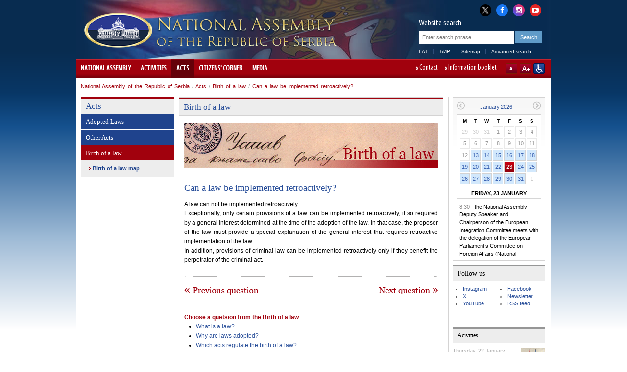

--- FILE ---
content_type: text/html; charset=utf-8
request_url: http://www.parlament.rs/documents/%EF%BF%BD%EF%BF%BD%EF%BF%BD%EF%BF%BD%EF%BF%BD%EF%BF%BD-%EF%BF%BD%EF%BF%BD%EF%BF%BD%EF%BF%BD%EF%BF%BD%EF%BF%BD%EF%BF%BD%EF%BF%BD%EF%BF%BD%EF%BF%BD%EF%BF%BD%EF%BF%BD.671.html
body_size: 21268
content:

<!DOCTYPE html>
<html>
    <head>
        <meta charset="UTF-8" />
					<meta name="viewport" content="width=device-width, initial-scale=1.0, maximum-scale=1.0, minimum-scale=1.0, user-scalable=no"/>       
			<meta http-equiv="X-UA-Compatible" content="IE=edge" />
         
        	<meta name="keywords" content=""/>
	<meta name="robots" content="all"/>
	<meta http-equiv="generator" content="OCP, Omnicom`s Content Plaform"/>
	<meta http-equiv="author" content="Omnicom Solutions doo, http://www.omnicom.rs"/><title>National Assembly of the Republic of Serbia | Birth of a law</title>        <link rel="stylesheet" type="text/css" href="/css/default.css" media="screen"/>
			 				<link rel="stylesheet" type="text/css" media="only screen and (max-width: 970px)" href="/css/mobile.css" />
			        <link rel="stylesheet" type="text/css" href="/css/print.css" media="print"/>
            
        <!-- Conditional CSS -->
        <!--[if lte IE 6]>
        <link rel="stylesheet" type="text/css" href="/css/ie.css" media="screen" />
		<script type="text/javascript" src="/jscript/menu.js"></script>
        <![endif]-->

        <!--[if IE 7]>
        <link rel="stylesheet" type="text/css" href="/css/ie7.css" media="screen" />
        <![endif]-->

        <!--[if IE 8]>
        <link rel="stylesheet" type="text/css" href="/css/ie8.css" media="screen" />
        <![endif]-->

        <link rel="shortcut icon" href="/favicon.ico" type="image/x-icon"/>
        <link rel="icon" href="/favicon.ico" type="image/ico"/>

        <link rel="stylesheet" type="text/css" href="/css/mobileDetect.css" /> 
<link rel="stylesheet" type="text/css" media="screen, projection" href="/css/prettyPhoto.css" />

<script type="text/javascript" src="/ocp/validate/scripts/jquery-3.6.0.min.js"></script>
<script type="text/javascript" src="/ocp/validate/scripts/jquery-migrate-3.4.0.min.js"></script>
<script type="text/javascript" src="/jscript/jquery.slidereveal.js"></script>
<script type="text/javascript" src="/jscript/jquery.prettyPhoto.js"></script>
<script type="text/javascript" src="/jscript/jquery.calendar.js"> </script>
<script type="text/javascript" src="/jscript/tools.js"></script>
<script type="text/javascript" src="/jscript/jquery.memberMap.js"></script>
<script type="text/javascript" src='/jscript/mobileDetect.js'></script>

<!-- Google tag (gtag.js) -->
<script async src="https://www.googletagmanager.com/gtag/js?id=G-1MXWVQTY2X"></script>
<script>
  window.dataLayer = window.dataLayer || [];
  function gtag(){dataLayer.push(arguments);}
  gtag('js', new Date());
  gtag('config', 'G-1MXWVQTY2X');
</script>

		
    </head>
    <body id="twocol">
        <div id="layout">
            
<div id="header" class="h_eng">
    <div class="header_combo">
        <div class="top_links">
            <ul>
                <li><a href="http://x.com/skupstina_rs" class="twitter-x" title="X" target="_blank"><i class="fa fa-twitter"></i></a></li>
                <li><a href="https://www.facebook.com/parlament.srbija" class="facebook" title="Facebook" target="_blank"><i class="fa fa-facebook"></i></a></li>
                <li><a href="http://www.instagram.com/skupstina.rs" class="instagram" title="Instagram" target="_blank"><i class="fa fa-instagram"></i></a></li>
                <li class="last"><a href="http://www.youtube.com/user/ParlamentSrbija" class="youtube" title="YouTube" target="_blank"><i class="fa fa-youtube-play"></i></a></li>
            </ul>
        </div>
        <div class="logoHolder">
                                <a href="/national-assembly.467.html">
                <div class="logo">
                    <img alt="" src="/images/basic/logo.png">
                </div>
                <div class="logo-lang">
                    <img alt="" src="/images/basic/logo_eng.png">                 </div>
            </a>
        </div>
        <div id="slide-menu" class="slider">
              <div class="menu-wrap">
              <header>
                <img alt="" src="/images/basic/logo_eng.png">               </header>
				<nav class="main">
					                    <ul><li><a href='/national-assembly.467.html'>National Assembly</a><ul><li><a href='/national-assembly/composition.3686.html'>Composition</a><ul><li><a href='/national-assembly/composition/speaker.4129.html'>Speaker</a><ul><li><a href='/national-assembly/composition/speaker/authority-and-duties.476.html'>Authority and duties</a><span class='icon'></span></li><li><a href='/national-assembly/composition/speaker/ask-the-speaker.477.html'>Ask the Speaker</a><span class='icon'></span></li><li><a href='/national-assembly/composition/speaker/biography-.2420.html'>Biography </a><span class='icon'></span></li></ul><span class='icon'></span></li><li><a href='/national-assembly/composition/deputy-speakers/deputy-speakers.479.html'>Deputy Speakers</a><ul><li><a href='/national-assembly/composition/deputy-speakers/deputy-speakers.479.html'>Deputy Speakers</a><span class='icon'></span></li><li><a href='/national-assembly/composition/deputy-speakers/edin-djerlek.485.html'>Edin Đerlek</a><span class='icon'></span></li><li><a href='/national-assembly/composition/deputy-speakers/jovan-janjic.481.html'>Jovan Janjic</a><span class='icon'></span></li><li><a href='/national-assembly/composition/deputy-speakers/elvira-kovács.483.html'>Elvira Kovács</a><span class='icon'></span></li><li><a href='/national-assembly/composition/deputy-speakers/marina-ragus.3605.html'>Marina Ragus</a><span class='icon'></span></li><li><a href='/national-assembly/composition/deputy-speakers/nevena-djuric.5067.html'>Nevena Djuric</a><span class='icon'></span></li><li><a href='/national-assembly/composition/deputy-speakers/dunja-simonovic-bratic.5083.html'>Dunja Simonovic Bratic</a><span class='icon'></span></li></ul><span class='icon'></span></li><li><a href='/national-assembly/composition/secretary-general/secretary-general-.2438.html'>Secretary General</a><ul><li><a href='/national-assembly/composition/secretary-general/secretary-general-.2438.html'>Secretary General </a><span class='icon'></span></li></ul><span class='icon'></span></li><li><a href='/national-assembly/composition/members-of-parliament/current-legislature.487.html'>Members of Parliament</a><ul><li><a href='/national-assembly/composition/members-of-parliament/current-legislature.487.html'>Current Legislature</a><span class='icon'></span></li><li><a href='/national-assembly/composition/members-of-parliament/legislature-archive/1-august-2022-legislature.4840.html'>Legislature Archive</a><span class='icon'></span></li></ul><span class='icon'></span></li><li><a href='/national-assembly/composition/working-bodies/committees.492.html'>Working Bodies</a><ul><li><a href='/national-assembly/composition/working-bodies/national-assembly-working-bodies-.2406.html'>National Assembly Working Bodies </a><span class='icon'></span></li><li><a href='/national-assembly/composition/working-bodies/committees.492.html'>Committees</a><span class='icon'></span></li><li><a href='/national-assembly/composition/working-bodies/subcommittees.493.html'>Subcommittees</a><span class='icon'></span></li><li><a href='/national-assembly/composition/working-bodies/working-groups.494.html'>Working Groups</a><span class='icon'></span></li><li><a href='/national-assembly/composition/working-bodies/the-inquiry-committee.495.html'>The Inquiry Committee</a><span class='icon'></span></li><li><a href='/national-assembly/composition/working-bodies/1-august-2022-legislature.4843.html'>1 August 2022 legislature</a><span class='icon'></span></li><li><a href='/national-assembly/composition/working-bodies/3-august-2020-legislature/committees.4561.html'>3 August 2020 legislature</a><span class='icon'></span></li><li><a href='/national-assembly/composition/working-bodies/3-june-2016-legislature/committees.4257.html'>3 June 2016 legislature</a><span class='icon'></span></li><li><a href='/national-assembly/composition/working-bodies/16-april-2014-legislature/committees.3432.html'>16 April 2014 legislature</a><span class='icon'></span></li><li><a href='/national-assembly/composition/working-bodies/31-may-2012-legislature-/committees-.2200.html'>31 May 2012 legislature </a><span class='icon'></span></li><li><a href='/national-assembly/composition/working-bodies/11-june-2008-legislature-/committees.1571.html'>11 June 2008 legislature </a><span class='icon'></span></li></ul><span class='icon'></span></li><li><a href='/national-assembly/composition/delegations/delegations.497.html'>Delegations</a><ul><li><a href='/national-assembly/composition/delegations/delegations.497.html'>Delegations</a><span class='icon'></span></li><li><a href='/national-assembly/composition/delegations/1-august-2022-legislature.4846.html'>1 August 2022 legislature</a><span class='icon'></span></li><li><a href='/national-assembly/composition/delegations/3-august-2020-legislature.4564.html'>3 August 2020 legislature</a><span class='icon'></span></li><li><a href='/national-assembly/composition/delegations/3-june-2016-legislature.4260.html'>3 June 2016 legislature</a><span class='icon'></span></li><li><a href='/national-assembly/composition/delegations/16-april-2014-legislature.3427.html'>16 April 2014 legislature</a><span class='icon'></span></li><li><a href='/national-assembly/composition/delegations/31-may-2012-legislature-.2206.html'>31 May 2012 legislature </a><span class='icon'></span></li></ul><span class='icon'></span></li><li><a href='/national-assembly/composition/parliamentary-groups/parliamentary-groups.5007.html'>Parliamentary Groups</a><ul><li><a href='/national-assembly/composition/parliamentary-groups/parliamentary-groups.5007.html'>Parliamentary Groups</a><span class='icon'></span></li><li><a href='/national-assembly/composition/parliamentary-groups/parliamentary-group-heads.1239.html'>Parliamentary Group Heads</a><span class='icon'></span></li><li><a href='/national-assembly/composition/parliamentary-groups/1-august-2022-legislature.4853.html'>1 August 2022 legislature</a><span class='icon'></span></li><li><a href='/national-assembly/composition/parliamentary-groups/3-august-2020-legislature.4567.html'>3 August 2020 legislature</a><span class='icon'></span></li><li><a href='/national-assembly/composition/parliamentary-groups/3-june-2016-legislature.4263.html'>3 June 2016 legislature</a><span class='icon'></span></li><li><a href='/national-assembly/composition/parliamentary-groups/16-april-2014-legislature.3428.html'>16 April 2014 legislature</a><span class='icon'></span></li><li><a href='/national-assembly/composition/parliamentary-groups/31-may-2012-legislature-.2217.html'>31 May 2012 legislature </a><span class='icon'></span></li><li><a href='/national-assembly/composition/parliamentary-groups/11-june-2008-legislature-.1573.html'>11 June 2008 legislature </a><span class='icon'></span></li></ul><span class='icon'></span></li><li><a href='/national-assembly/composition/parliamentary-friendship-groups/parliamentary-friendship-groups.499.html'>Parliamentary Friendship Groups</a><ul><li><a href='/national-assembly/composition/parliamentary-friendship-groups/parliamentary-friendship-groups.499.html'>Parliamentary Friendship Groups</a><span class='icon'></span></li><li><a href='/national-assembly/composition/parliamentary-friendship-groups/1-august-2022-legislature.4854.html'>1 August 2022 legislature</a><span class='icon'></span></li><li><a href='/national-assembly/composition/parliamentary-friendship-groups/3-august-2020-legislature.4571.html'>3 August 2020 legislature</a><span class='icon'></span></li><li><a href='/national-assembly/composition/parliamentary-friendship-groups/3-june-2016-legislature.4266.html'>3 June 2016 legislature</a><span class='icon'></span></li><li><a href='/national-assembly/composition/parliamentary-friendship-groups/16-april-2014-legislature.3429.html'>16 April 2014 legislature</a><span class='icon'></span></li><li><a href='/national-assembly/composition/parliamentary-friendship-groups/31-may-2012-legislature-.2220.html'>31 May 2012 legislature </a><span class='icon'></span></li><li><a href='/national-assembly/composition/parliamentary-friendship-groups/11-june-2008-legislature-.1574.html'>11 June 2008 legislature </a><span class='icon'></span></li></ul><span class='icon'></span></li><li><a href='/national-assembly/composition/political-parties/political-parties.500.html'>Political Parties</a><ul><li><a href='/national-assembly/composition/political-parties/political-parties.500.html'>Political Parties</a><span class='icon'></span></li><li><a href='/national-assembly/composition/political-parties/1-august-2022-legislature.4855.html'>1 August 2022 legislature</a><span class='icon'></span></li><li><a href='/national-assembly/composition/political-parties/3-august-2020-legislature.4575.html'>3 August 2020 legislature</a><span class='icon'></span></li><li><a href='/national-assembly/composition/political-parties/3-june-2016-legislature.4269.html'>3 June 2016 legislature</a><span class='icon'></span></li><li><a href='/national-assembly/composition/political-parties/11-june-2008-legislature-.1575.html'>11 June 2008 legislature </a><span class='icon'></span></li></ul><span class='icon'></span></li></ul><span class='icon'></span></li><li><a href='/national-assembly/national-assembly-in-numbers/national-assembly-in-numbers.1743.html'>National Assembly in Numbers</a><ul><li><a href='/national-assembly/national-assembly-in-numbers/national-assembly-in-numbers.1743.html'>National Assembly in Numbers</a><span class='icon'></span></li><li><a href='/national-assembly/national-assembly-in-numbers/parliamentary-groups.1744.html'>Parliamentary Groups</a><span class='icon'></span></li><li><a href='/national-assembly/national-assembly-in-numbers/gender-structure.1745.html'>Gender Structure</a><span class='icon'></span></li><li><a href='/national-assembly/national-assembly-in-numbers/age-structure.1746.html'>Age Structure</a><span class='icon'></span></li><li><a href='/national-assembly/national-assembly-in-numbers/mps-professions.1747.html'>MPs' Professions</a><span class='icon'></span></li><li><a href='/national-assembly/national-assembly-in-numbers/number-of-national-assembly-sittings-held.1981.html'>Number of National Assembly sittings held</a><span class='icon'></span></li><li><a href='/national-assembly/national-assembly-in-numbers/number-of-bills-submitted.2004.html'>Number of bills submitted</a><span class='icon'></span></li><li><a href='/national-assembly/national-assembly-in-numbers/number-of-amendments-submitted.2050.html'>Number of amendments submitted</a><span class='icon'></span></li><li><a href='/national-assembly/national-assembly-in-numbers/number-of-laws-published-in-the-official-gazette-of-the-republic-of-serbia.2027.html'>Number of laws published in the Official Gazette of the Republic of Serbia</a><span class='icon'></span></li><li><a href='/national-assembly/national-assembly-in-numbers/acts-published-in-the-official-gazette-of-the-republic-of-serbia.2073.html'>Acts published in the Official Gazette of the Republic of Serbia</a><span class='icon'></span></li><li><a href='/national-assembly/national-assembly-in-numbers/citizens-at-the-national-assembly-2008---2025.2074.html'>Citizens at the National Assembly 2008 - 2025</a><span class='icon'></span></li><li><a href='/national-assembly/national-assembly-in-numbers/1-august-2022-legislature.4866.html'>1 August 2022 legislature</a><ul><li><a href='/national-assembly/national-assembly-in-numbers/1-august-2022-legislature/parliamentary-groups-.4867.html'>Parliamentary Groups </a><span class='icon'></span></li><li><a href='/national-assembly/national-assembly-in-numbers/1-august-2022-legislature/gender-structure.4868.html'>Gender Structure</a><span class='icon'></span></li><li><a href='/national-assembly/national-assembly-in-numbers/1-august-2022-legislature/age-structure.4869.html'>Age Structure</a><span class='icon'></span></li><li><a href='/national-assembly/national-assembly-in-numbers/1-august-2022-legislature/mps-professions.4870.html'>MPs' Professions</a><span class='icon'></span></li></ul><span class='icon'></span></li><li><a href='/national-assembly/national-assembly-in-numbers/3-august-2020-legislature.4586.html'>3 August 2020 legislature</a><ul><li><a href='/national-assembly/national-assembly-in-numbers/3-august-2020-legislature/parliamentary-groups.4587.html'>Parliamentary Groups</a><span class='icon'></span></li><li><a href='/national-assembly/national-assembly-in-numbers/3-august-2020-legislature/gender-structure.4588.html'>Gender Structure</a><span class='icon'></span></li><li><a href='/national-assembly/national-assembly-in-numbers/3-august-2020-legislature/age-structure.4589.html'>Age Structure</a><span class='icon'></span></li><li><a href='/national-assembly/national-assembly-in-numbers/3-august-2020-legislature/mps-professions.4590.html'>MPs' Professions</a><span class='icon'></span></li></ul><span class='icon'></span></li><li><a href='/national-assembly/national-assembly-in-numbers/3-june-2016-legislature/parliamentary-groups.4281.html'>3 June 2016 legislature</a><ul><li><a href='/national-assembly/national-assembly-in-numbers/3-june-2016-legislature/parliamentary-groups.4281.html'>Parliamentary Groups</a><span class='icon'></span></li><li><a href='/national-assembly/national-assembly-in-numbers/3-june-2016-legislature/gender-structure.4282.html'>Gender Structure</a><span class='icon'></span></li><li><a href='/national-assembly/national-assembly-in-numbers/3-june-2016-legislature/age-structure.4283.html'>Age Structure</a><span class='icon'></span></li><li><a href='/national-assembly/national-assembly-in-numbers/3-june-2016-legislature/mps-professions.4284.html'>MPs' Professions</a><span class='icon'></span></li></ul><span class='icon'></span></li><li><a href='/national-assembly/national-assembly-in-numbers/16-april-2014-legislature.3445.html'>16 April 2014 legislature</a><ul><li><a href='/national-assembly/national-assembly-in-numbers/16-april-2014-legislature/parliamentary-groups.3446.html'>Parliamentary Groups</a><span class='icon'></span></li><li><a href='/national-assembly/national-assembly-in-numbers/16-april-2014-legislature/gender-structure.3447.html'>Gender Structure</a><span class='icon'></span></li><li><a href='/national-assembly/national-assembly-in-numbers/16-april-2014-legislature/age-structure.3448.html'>Age Structure</a><span class='icon'></span></li><li><a href='/national-assembly/national-assembly-in-numbers/16-april-2014-legislature/mps-professions.3449.html'>MPs' Professions</a><span class='icon'></span></li></ul><span class='icon'></span></li><li><a href='/national-assembly/national-assembly-in-numbers/31-may-2012-legislature-.2233.html'>31 May 2012 legislature </a><ul><li><a href='/national-assembly/national-assembly-in-numbers/31-may-2012-legislature-/parliamentary-groups-.2234.html'>Parliamentary Groups </a><span class='icon'></span></li><li><a href='/national-assembly/national-assembly-in-numbers/31-may-2012-legislature-/gender-structure-.2235.html'>Gender Structure </a><span class='icon'></span></li><li><a href='/national-assembly/national-assembly-in-numbers/31-may-2012-legislature-/age-structure-.2236.html'>Age Structure </a><span class='icon'></span></li><li><a href='/national-assembly/national-assembly-in-numbers/31-may-2012-legislature-/mps-professions-.2237.html'>MPs' Professions </a><span class='icon'></span></li></ul><span class='icon'></span></li></ul><span class='icon'></span></li><li><a href='/national-assembly/role-and-mode-of-operation/jurisdiction.501.html'>Role and Mode of Operation</a><ul><li><a href='/national-assembly/role-and-mode-of-operation/jurisdiction.501.html'>Jurisdiction</a><span class='icon'></span></li><li><a href='/national-assembly/role-and-mode-of-operation/elections-and-electoral-system.502.html'>Elections and Electoral System</a><span class='icon'></span></li><li><a href='/national-assembly/role-and-mode-of-operation/national-assembly-financing/introduction.503.html'>National Assembly Financing</a><ul><li><a href='/national-assembly/role-and-mode-of-operation/national-assembly-financing/introduction.503.html'>Introduction</a><span class='icon'></span></li><li><a href='/national-assembly/role-and-mode-of-operation/national-assembly-financing/budget-cycle.504.html'>Budget Cycle</a><span class='icon'></span></li><li><a href='/national-assembly/role-and-mode-of-operation/national-assembly-financing/budget-for-the-current-year.505.html'>Budget for the Current Year</a><span class='icon'></span></li><li><a href='/national-assembly/role-and-mode-of-operation/national-assembly-financing/report-on-budget-execution.506.html'>Report on Budget Execution</a><span class='icon'></span></li></ul><span class='icon'></span></li></ul><span class='icon'></span></li><li><a href='/national-assembly/organisation-and-support-service.508.html'>Organisation and Support Service</a><ul><li><a href='/national-assembly/organisation-and-support-service/national-assembly-speaker.510.html'>National Assembly Speaker</a><span class='icon'></span></li><li><a href='/national-assembly/organisation-and-support-service/national-assembly-deputy-speaker.511.html'>National Assembly Deputy Speaker</a><span class='icon'></span></li><li><a href='/national-assembly/organisation-and-support-service/national-assembly-collegium.512.html'>National Assembly Collegium</a><span class='icon'></span></li><li><a href='/national-assembly/organisation-and-support-service/parliamentary-groups.513.html'>Parliamentary Groups</a><span class='icon'></span></li><li><a href='/national-assembly/organisation-and-support-service/national-assembly-working-bodies.2869.html'>National Assembly Working Bodies</a><span class='icon'></span></li><li><a href='/national-assembly/organisation-and-support-service/national-assembly-secretary-general/national-assembly-secretariat-general.3829.html'>National Assembly Secretary General</a><ul><li><a href='/national-assembly/organisation-and-support-service/national-assembly-secretary-general/national-assembly-secretary-general.517.html'>National Assembly Secretary General</a><span class='icon'></span></li><li><a href='/national-assembly/organisation-and-support-service/national-assembly-secretary-general/national-assembly-secretariat-general.3829.html'>National Assembly Secretariat General</a><span class='icon'></span></li><li><a href='/national-assembly/organisation-and-support-service/national-assembly-secretary-general/office-of-the-speaker-of-the-national-assembly.3830.html'>Office of the Speaker of the National Assembly</a><span class='icon'></span></li><li><a href='/national-assembly/organisation-and-support-service/national-assembly-secretary-general/legislation-sector.3831.html'>Legislation Sector</a><span class='icon'></span></li><li><a href='/national-assembly/organisation-and-support-service/national-assembly-secretary-general/international-relations-sector.3834.html'>International Relations Sector</a><span class='icon'></span></li><li><a href='/national-assembly/organisation-and-support-service/national-assembly-secretary-general/general-affairs-sector.3833.html'>General Affairs Sector</a><span class='icon'></span></li><li><a href='/national-assembly/organisation-and-support-service/national-assembly-secretary-general/operations-and-technical-affairs-and-information-technology-sector.3835.html'>Operations and Technical Affairs and Information Technology Sector</a><span class='icon'></span></li><li><a href='/national-assembly/organisation-and-support-service/national-assembly-secretary-general/republic-electoral-commission-support-sector.5056.html'>Republic Electoral Commission Support Sector</a><span class='icon'></span></li></ul><span class='icon'></span></li><li><a href='/national-assembly/organisation-and-support-service/national-assembly-library.1509.html'>National Assembly Library</a><span class='icon'></span></li><li><a href='/national-assembly/organisation-and-support-service/clerk’s-office.529.html'>Clerk’s Office</a><span class='icon'></span></li><li><a href='/national-assembly/organisation-and-support-service/public-relations-department.530.html'>Public Relations Department</a><span class='icon'></span></li></ul><span class='icon'></span></li><li><a href='/national-assembly/important-documents.531.html'>Important Documents</a><ul><li><a href='/national-assembly/important-documents/rules-of-procedure-(consolidated-text)/introductory-provision.1351.html'>Rules of Procedure (consolidated text)</a><ul><li><a href='/national-assembly/important-documents/rules-of-procedure-(consolidated-text)/introductory-provision.1351.html'>Introductory Provision</a><span class='icon'></span></li><li><a href='/national-assembly/important-documents/rules-of-procedure-(consolidated-text)/constitution-of-the-national-assembly.1352.html'>Constitution of the National Assembly</a><span class='icon'></span></li><li><a href='/national-assembly/important-documents/rules-of-procedure-(consolidated-text)/the-speaker,-deputy-speakers,-collegium,-secretary-general-and-deputy-secretary-general-of-the-national-assembly.1353.html'>The Speaker, Deputy Speakers, Collegium, Secretary General and Deputy Secretary General of the National Assembly</a><span class='icon'></span></li><li><a href='/national-assembly/important-documents/rules-of-procedure-(consolidated-text)/parliamentary-groups.1354.html'>Parliamentary Groups</a><span class='icon'></span></li><li><a href='/national-assembly/important-documents/rules-of-procedure-(consolidated-text)/working-bodies-of-the-national-assembly.1355.html'>Working Bodies of the National Assembly</a><span class='icon'></span></li><li><a href='/national-assembly/important-documents/rules-of-procedure-(consolidated-text)/sittings-of-the-national-assembly-at-regular-session.1356.html'>Sittings of the National Assembly at Regular Session</a><span class='icon'></span></li><li><a href='/national-assembly/important-documents/rules-of-procedure-(consolidated-text)/special-and-solemn-sittings.1357.html'>Special and Solemn Sittings</a><span class='icon'></span></li><li><a href='/national-assembly/important-documents/rules-of-procedure-(consolidated-text)/voting.1358.html'>Voting</a><span class='icon'></span></li><li><a href='/national-assembly/important-documents/rules-of-procedure-(consolidated-text)/procedures-for-adoption-of-acts-and-other-procedures.1359.html'>Procedures for Adoption of Acts and other Procedures</a><span class='icon'></span></li><li><a href='/national-assembly/important-documents/rules-of-procedure-(consolidated-text)/originals-and-publication-of-acts-of-the-national-assembly.1360.html'>Originals and Publication of Acts of the National Assembly</a><span class='icon'></span></li><li><a href='/national-assembly/important-documents/rules-of-procedure-(consolidated-text)/extraordinary-sessions-of-the-national-assembly.1361.html'>Extraordinary Sessions of the National Assembly</a><span class='icon'></span></li><li><a href='/national-assembly/important-documents/rules-of-procedure-(consolidated-text)/immunity.1362.html'>Immunity</a><span class='icon'></span></li><li><a href='/national-assembly/important-documents/rules-of-procedure-(consolidated-text)/publicity-of-work.1363.html'>Publicity of work</a><span class='icon'></span></li><li><a href='/national-assembly/important-documents/rules-of-procedure-(consolidated-text)/relations-between-the-national-assembly-and-the-president-of-republic.1364.html'>Relations Between the National Assembly and the President of Republic</a><span class='icon'></span></li><li><a href='/national-assembly/important-documents/rules-of-procedure-(consolidated-text)/relationship-between-the-national-assembly-and-the-government.1365.html'>Relationship Between the National Assembly and the Government</a><span class='icon'></span></li><li><a href='/national-assembly/important-documents/rules-of-procedure-(consolidated-text)/relations-between-the-national-assembly-and-the-constitutional-court.1366.html'>Relations Between the National Assembly and the Constitutional Court</a><span class='icon'></span></li><li><a href='/national-assembly/important-documents/rules-of-procedure-(consolidated-text)/the-rights-and-duties-of-members-of-parliament.1367.html'>The rights and Duties of Members of Parliament</a><span class='icon'></span></li><li><a href='/national-assembly/important-documents/rules-of-procedure-(consolidated-text)/dissolution-of-the-national-assembly.1368.html'>Dissolution of the National Assembly</a><span class='icon'></span></li><li><a href='/national-assembly/important-documents/rules-of-procedure-(consolidated-text)/international-co-operation-of-the-national-assembly.1369.html'>International Co-operation of the National Assembly</a><span class='icon'></span></li><li><a href='/national-assembly/important-documents/rules-of-procedure-(consolidated-text)/the-national-assembly-service.1370.html'>The National Assembly Service</a><span class='icon'></span></li><li><a href='/national-assembly/important-documents/rules-of-procedure-(consolidated-text)/transitional-and-final-provisions.1371.html'>Transitional and Final Provisions</a><span class='icon'></span></li><li><a href='/national-assembly/important-documents/rules-of-procedure-(consolidated-text)/entire-document---rules-of-procedure.1424.html'>Entire Document - Rules of Procedure</a><span class='icon'></span></li></ul><span class='icon'></span></li><li><a href='/national-assembly/important-documents/decision-amending-and-modifying-the-rules-of-procedure/official-gazette-of-the-republic-of-serbia--no-1311.1467.html'>Decision amending and modifying the Rules of Procedure</a><ul><li><a href='/national-assembly/important-documents/decision-amending-and-modifying-the-rules-of-procedure/official-gazette-of-the-republic-of-serbia--no-1311.1467.html'>Official Gazette of the Republic of Serbia  No. 13/11</a><span class='icon'></span></li></ul><span class='icon'></span></li></ul><span class='icon'></span></li><li><a href='/national-assembly/brochures.2105.html'>Brochures</a><span class='icon'></span></li><li><a href='/national-assembly/the-assembly-1804-2026.2131.html'>The Assembly 1804-2026</a><ul><li><a href='/national-assembly/the-assembly-1804-2026/popular-assemblies-of-the-first-and-second-serbian-uprising-(1804-1815).2161.html'>Popular Assemblies of the First and Second Serbian Uprising (1804-1815)</a><span class='icon'></span></li><li><a href='/national-assembly/the-assembly-1804-2026/popular-assemblies-during-the-first-rule-of-milos-and-mihailo-obrenovic-(1815-1842)-.2162.html'>Popular Assemblies during the first rule of Miloš and Mihailo Obrenović (1815-1842) </a><span class='icon'></span></li><li><a href='/national-assembly/the-assembly-1804-2026/popular-assemblies-under-the-defenders-of-the-constitution-(ustavobranitelji)-(1842-1858).2163.html'>Popular Assemblies under the Defenders of the Constitution (Ustavobranitelji) (1842-1858)</a><span class='icon'></span></li><li><a href='/national-assembly/the-assembly-1804-2026/from-st-andrew’s-day-assembly-to-the-governors’-constitution-(1858-1869)-.2164.html'>From St. Andrew’s Day Assembly to the Governors’ Constitution (1858-1869) </a><span class='icon'></span></li><li><a href='/national-assembly/the-assembly-1804-2026/from-the-governors’-constitution-to-the-constitution-of-1888-(1869-1888).2165.html'>From the Governors’ Constitution to the Constitution of 1888 (1869-1888)</a><span class='icon'></span></li><li><a href='/national-assembly/the-assembly-1804-2026/serbian-national-assembly-at-the-time-of-the-1888-constitution-(1888-1894).2166.html'>Serbian National Assembly at the time of the 1888 Constitution (1888-1894)</a><span class='icon'></span></li><li><a href='/national-assembly/the-assembly-1804-2026/serbian-national-assembly-at-the-time-of-the-reinstated-1869-constitution-(1894-1901).2167.html'>Serbian National Assembly at the time of the reinstated 1869 Constitution (1894-1901)</a><span class='icon'></span></li><li><a href='/national-assembly/the-assembly-1804-2026/octroyed-constitution-and-the-bicameral-people’s-representative-body-(1901-1903).2168.html'>Octroyed Constitution and the bicameral People’s Representative Body (1901-1903)</a><span class='icon'></span></li><li><a href='/national-assembly/the-assembly-1804-2026/serbian-national-assembly-at-the-time-of-the-1903-constitution-(1903-1918).2169.html'>Serbian National Assembly at the time of the 1903 Constitution (1903-1918)</a><span class='icon'></span></li><li><a href='/national-assembly/the-assembly-1804-2026/from-the-great-anti-fascist-people’s-liberation-assembly-of-serbia-to-the-constitution-of-the-people’s-republic-of-serbia-(november-1944-–-january-1947).2170.html'>From the Great Anti-Fascist People’s Liberation Assembly of Serbia to the Constitution of the People’s Republic of Serbia (November 1944 – January 1947)</a><span class='icon'></span></li><li><a href='/national-assembly/the-assembly-1804-2026/national-assembly-of-the-people’s-republic-of-serbia-(1947-1963).2171.html'>National Assembly of the People’s Republic of Serbia (1947-1963)</a><span class='icon'></span></li><li><a href='/national-assembly/the-assembly-1804-2026/assembly-of-the-socialist-republic-of-serbia-(1963-1974).2172.html'>Assembly of the Socialist Republic of Serbia (1963-1974)</a><span class='icon'></span></li><li><a href='/national-assembly/the-assembly-1804-2026/delegate-assembly-(1974-1990).2173.html'>Delegate Assembly (1974-1990)</a><span class='icon'></span></li><li><a href='/national-assembly/the-assembly-1804-2026/multi-party-national-assembly-of-the-republic-of-serbia-(1991-2026).2174.html'>Multi-party National Assembly of the Republic of Serbia (1991-2026)</a><span class='icon'></span></li></ul><span class='icon'></span></li><li><a href='/national-assembly/history.532.html'>History</a><ul><li><a href='/national-assembly/history/history-1804---1918.533.html'>History 1804 - 1918</a><span class='icon'></span></li><li><a href='/national-assembly/history/after-second-world-war.534.html'>After Second World War</a><span class='icon'></span></li><li><a href='/national-assembly/history/history-and-cultural-heritage-of-the-national-assembly.2099.html'>History and cultural heritage of the National Assembly</a><span class='icon'></span></li></ul><span class='icon'></span></li><li><a href='/national-assembly/contact.535.html'>Contact</a><span class='icon'></span></li></ul><span class='icon'></span></li><li><a href='/activities.536.html'>Activities</a><ul><li><a href='/activities/national-assembly.538.html'>National Assembly</a><ul><li><a href='/activities/national-assembly/speaker.539.html'>Speaker</a><ul><li><a href='/activities/national-assembly/speaker/activity-announcements.540.html'>Activity Announcements</a><span class='icon'></span></li><li><a href='/activities/national-assembly/speaker/speaker’s-addresses.541.html'>Speaker’s Addresses</a><span class='icon'></span></li></ul><span class='icon'></span></li><li><a href='/activities/national-assembly/deputy-speakers.1756.html'>Deputy Speakers</a><span class='icon'></span></li><li><a href='/activities/national-assembly/sessions.544.html'>Sessions</a><ul><li><a href='/activities/national-assembly/sessions/regular.545.html'>Regular</a><span class='icon'></span></li><li><a href='/activities/national-assembly/sessions/extraordinary.546.html'>Extraordinary</a><span class='icon'></span></li></ul><span class='icon'></span></li><li><a href='/activities/national-assembly/members-of-parliament.548.html'>Members of Parliament</a><ul><li><a href='/activities/national-assembly/members-of-parliament/members-of-parliament-activities.1306.html'>Members of Parliament activities</a><span class='icon'></span></li><li><a href='/activities/national-assembly/members-of-parliament/interparliamentary-cooperation.1305.html'>Interparliamentary Cooperation</a><span class='icon'></span></li></ul><span class='icon'></span></li><li><a href='/activities/national-assembly/working-bodies.549.html'>Working Bodies</a><ul><li><a href='/activities/national-assembly/working-bodies/committees,-sub-committees,-working-groups.550.html'>Committees, Sub-Committees, Working Groups</a><span class='icon'></span></li><li><a href='/activities/national-assembly/working-bodies/inquiry-committee.585.html'>Inquiry Committee</a><span class='icon'></span></li><li><a href='/activities/national-assembly/working-bodies/public-hearings.3016.html'>Public Hearings</a><span class='icon'></span></li><li><a href='/activities/national-assembly/working-bodies/committee-sittings-outside-of-the-national-assembly-seat.4143.html'>Committee Sittings outside of the National Assembly Seat</a><span class='icon'></span></li></ul><span class='icon'></span></li><li><a href='/activities/national-assembly/parliamentary-questions.1252.html'>Parliamentary Questions</a><ul><li><a href='/activities/national-assembly/parliamentary-questions/parliamentary-questions.587.html'>Parliamentary Questions</a><span class='icon'></span></li><li><a href='/activities/national-assembly/parliamentary-questions/parliamentary-questions-on-a-current-issue.588.html'>Parliamentary Questions on a Current Issue</a><span class='icon'></span></li></ul><span class='icon'></span></li><li><a href='/activities/national-assembly/press-releases.589.html'>Press Releases</a><span class='icon'></span></li><li><a href='/activities/national-assembly/mps’-code-of-conduct.4458.html'>MPs’ Code of Conduct</a><span class='icon'></span></li><li><a href='/activities/national-assembly/republic-of-serbia---republic-of-srpska-parliamentary-forum.4994.html'>Republic of Serbia - Republic of Srpska Parliamentary Forum</a><span class='icon'></span></li><li><a href='/activities/national-assembly/serbian-parliamentary-energy-policy-forum.4974.html'>Serbian Parliamentary Energy Policy Forum</a><ul><li><a href='/activities/national-assembly/serbian-parliamentary-energy-policy-forum/1-august-2022-legislature.4955.html'>1 August 2022 legislature</a><span class='icon'></span></li><li><a href='/activities/national-assembly/serbian-parliamentary-energy-policy-forum/3-august-2020-legislature.4677.html'>3 August 2020 legislature</a><span class='icon'></span></li><li><a href='/activities/national-assembly/serbian-parliamentary-energy-policy-forum/3-june-2016-legislature.4290.html'>3 June 2016 legislature</a><span class='icon'></span></li><li><a href='/activities/national-assembly/serbian-parliamentary-energy-policy-forum/16-april-2014-legislature.3482.html'>16 April 2014 legislature</a><span class='icon'></span></li></ul><span class='icon'></span></li><li><a href='/activities/national-assembly/parliamentary-digital-security-network/3-august-2020-legislature.4678.html'>Parliamentary Digital Security Network</a><ul><li><a href='/activities/national-assembly/parliamentary-digital-security-network/3-august-2020-legislature.4678.html'>3 August 2020 legislature</a><span class='icon'></span></li></ul><span class='icon'></span></li><li><a href='/activities/national-assembly/economic-caucus/national-assembly-economic-caucus.2844.html'>Economic Caucus</a><ul><li><a href='/activities/national-assembly/economic-caucus/national-assembly-economic-caucus.2844.html'>National Assembly Economic Caucus</a><span class='icon'></span></li><li><a href='/activities/national-assembly/economic-caucus/3-june-2016-legislature.4287.html'>3 June 2016 legislature</a><span class='icon'></span></li><li><a href='/activities/national-assembly/economic-caucus/16-april-2014-legislature.3481.html'>16 April 2014 legislature</a><span class='icon'></span></li></ul><span class='icon'></span></li><li><a href='/activities/national-assembly/141st-ipu-assembly.4054.html'>141st IPU Assembly</a><span class='icon'></span></li><li><a href='/activities/national-assembly/osce-parliamentary-assembly.590.html'>OSCE Parliamentary Assembly</a><ul><li><a href='/activities/national-assembly/osce-parliamentary-assembly/programme.1448.html'>Programme</a><span class='icon'></span></li></ul><span class='icon'></span></li><li><a href='/activities/national-assembly/activities-archive/1-august-2022-legislature.4948.html'>Activities Archive</a><ul><li><a href='/activities/national-assembly/activities-archive/1-august-2022-legislature.4948.html'>1 August 2022 legislature</a><span class='icon'></span></li><li><a href='/activities/national-assembly/activities-archive/3-august-2020-legislature.4645.html'>3 August 2020 legislature</a><span class='icon'></span></li><li><a href='/activities/national-assembly/activities-archive/3-june-2016-legislature.4209.html'>3 June 2016 legislature</a><span class='icon'></span></li><li><a href='/activities/national-assembly/activities-archive/16-april-2014-legislature.3462.html'>16 April 2014 legislature</a><span class='icon'></span></li><li><a href='/activities/national-assembly/activities-archive/31-may-2012-legislature-.2322.html'>31 May 2012 legislature </a><span class='icon'></span></li><li><a href='/activities/national-assembly/activities-archive/11-june-2008-legislature-.1551.html'>11 June 2008 legislature </a><span class='icon'></span></li><li><a href='/activities/national-assembly/activities-archive/14-february-2007-legislature.591.html'>14 February 2007 legislature</a><span class='icon'></span></li><li><a href='/activities/national-assembly/activities-archive/27-january-2004-legislature.592.html'>27 January 2004 legislature</a><span class='icon'></span></li><li><a href='/activities/national-assembly/activities-archive/22-january-2001-legislature-.593.html'>22 January 2001 legislature </a><span class='icon'></span></li></ul><span class='icon'></span></li></ul><span class='icon'></span></li><li><a href='/activities/calendar.594.html'>Calendar</a><span class='icon'></span></li><li><a href='/activities/international-cooperation.596.html'>International Cooperation</a><ul><li><a href='/activities/international-cooperation/multilateral-activities.597.html'>Multilateral activities</a><ul><li><a href='/activities/international-cooperation/multilateral-activities/multilateral-parliamentary-institutions.598.html'>Multilateral parliamentary institutions</a><span class='icon'></span></li><li><a href='/activities/international-cooperation/multilateral-activities/united-nations.599.html'>United Nations</a><span class='icon'></span></li><li><a href='/activities/international-cooperation/multilateral-activities/regional-multilateral-initiatives.600.html'>Regional multilateral initiatives</a><span class='icon'></span></li></ul><span class='icon'></span></li><li><a href='/activities/international-cooperation/bilateral-activities.601.html'>Bilateral activities</a><ul><li><a href='/activities/international-cooperation/bilateral-activities/general-bilateral-cooperation.602.html'>General bilateral cooperation</a><span class='icon'></span></li><li><a href='/activities/international-cooperation/bilateral-activities/parliamentary-friendship-groups.603.html'>Parliamentary friendship groups</a><span class='icon'></span></li></ul><span class='icon'></span></li><li><a href='/activities/international-cooperation/partners.604.html'>Partners</a><span class='icon'></span></li><li><a href='/activities/international-cooperation/documents.605.html'>Documents</a><span class='icon'></span></li></ul><span class='icon'></span></li><li><a href='/activities/european-integration.4019.html'>European Integration</a><ul><li><a href='/activities/european-integration/current.607.html'>Current</a><span class='icon'></span></li><li><a href='/activities/european-integration/european-integration-committee.608.html'>European Integration Committee</a><span class='icon'></span></li><li><a href='/activities/european-integration/sapc.4029.html'>SAPC</a><span class='icon'></span></li><li><a href='/activities/european-integration/documents.609.html'>Documents</a><span class='icon'></span></li><li><a href='/activities/european-integration/role.4020.html'>Role</a><span class='icon'></span></li><li><a href='/activities/european-integration/cooperation.4031.html'>Cooperation</a><ul><li><a href='/activities/european-integration/cooperation/with-the-european-parliament.4030.html'>with the European Parliament</a><span class='icon'></span></li><li><a href='/activities/european-integration/cooperation/regional-cooperation.4032.html'>Regional cooperation</a><span class='icon'></span></li><li><a href='/activities/european-integration/cooperation/civil-society-.4033.html'>Civil society </a><span class='icon'></span></li></ul><span class='icon'></span></li><li><a href='/activities/european-integration/ipex.5037.html'>IPEX</a><span class='icon'></span></li><li><a href='/activities/european-integration/handbooks-and-brochures.616.html'>Handbooks and Brochures</a><span class='icon'></span></li><li><a href='/activities/european-integration/useful-links.617.html'>Useful Links</a><span class='icon'></span></li></ul><span class='icon'></span></li><li><a href='/activities/information-booklet/person-designated-for-personal-data-protection-at-the-national-assembly.618.html'>Information Booklet</a><ul><li><a href='/activities/information-booklet/person-designated-for-personal-data-protection-at-the-national-assembly.618.html'>Person Designated for Personal Data Protection at the National Assembly</a><span class='icon'></span></li><li><a href='/activities/information-booklet/information-of-public-importance-–-faqs.620.html'>Information of Public Importance – FAQs</a><span class='icon'></span></li></ul><span class='icon'></span></li><li><a href='/activities/photo-and-video.621.html'>Photo and video</a><span class='icon'></span></li></ul><span class='icon'></span></li><li class='opened'><a href='/acts.627.html' class='selected'>Acts</a><ul><li><a href='/acts/adopted-laws/adopted-laws.628.html'>Adopted Laws</a><ul><li><a href='/acts/adopted-laws/adopted-laws.628.html'>Adopted Laws</a><span class='icon'></span></li><li><a href='/acts/adopted-laws/by-16-april-2014-legislature.3468.html'>by 16 April 2014 legislature</a><span class='icon'></span></li><li><a href='/acts/adopted-laws/by-31-may-2012-legislature-.2195.html'>by 31 May 2012 legislature </a><span class='icon'></span></li><li><a href='/acts/adopted-laws/by-11-june-2008-legislature-.1530.html'>by 11 June 2008 legislature </a><span class='icon'></span></li></ul><span class='icon'></span></li><li><a href='/acts/other-acts/adopted-acts/adopted-acts.634.html'>Other Acts</a><ul><li><a href='/acts/other-acts/adopted-acts/adopted-acts.634.html'>Adopted Acts</a><ul><li><a href='/acts/other-acts/adopted-acts/adopted-acts.634.html'>Adopted Acts</a><span class='icon'></span></li><li><a href='/acts/other-acts/adopted-acts/by-16-april-2014-legislature.3470.html'>by 16 April 2014 legislature</a><span class='icon'></span></li><li><a href='/acts/other-acts/adopted-acts/by-31-may-2012-legislature-.2207.html'>by 31 May 2012 legislature </a><span class='icon'></span></li><li><a href='/acts/other-acts/adopted-acts/by-11-june-2008-legislature-.1531.html'>by 11 June 2008 legislature </a><span class='icon'></span></li></ul><span class='icon'></span></li></ul><span class='icon'></span></li><li class='opened'><a href='/acts/birth-of-a-law.642.html' class='selected'>Birth of a law</a><ul><li><a href='/acts/birth-of-a-law/birth-of-a-law-map.643.html'>Birth of a law map</a><span class='icon'></span></li></ul><span class='icon'></span></li></ul><span class='icon'></span></li><li><a href='/citizens`-corner.686.html'>Citizens' corner</a><ul><li><a href='/citizens-corner/ask.689.html'>Ask</a><ul><li><a href='/citizens-corner/ask/ask-the-national-assembly-speaker-.690.html'>Ask the National Assembly Speaker </a><span class='icon'></span></li><li><a href='/citizens-corner/ask/ask-the-mps.691.html'>Ask the MPs</a><span class='icon'></span></li><li><a href='/citizens-corner/ask/initiatives,-petitions-and-proposals-.693.html'>Initiatives, Petitions and Proposals </a><span class='icon'></span></li><li><a href='/citizens-corner/ask/faqs.694.html'>FAQs</a><span class='icon'></span></li></ul><span class='icon'></span></li><li><a href='/citizens`-corner/education-center.695.html'>Education center</a><ul><li><a href='/citizens`-corner/education-center/about-us.696.html'>About Us</a><span class='icon'></span></li><li><a href='/citizens-corner/education-center/virtual-tour.3643.html'>Virtual tour</a><span class='icon'></span></li><li><a href='/citizens`-corner/education-center/cultural-heritage.699.html'>Cultural heritage</a><ul><li><a href='/citizens`-corner/education-center/cultural-heritage/artistic-values.700.html'>Artistic Values</a><span class='icon'></span></li><li><a href='/citizens`-corner/education-center/cultural-heritage/architecture.701.html'>Architecture</a><span class='icon'></span></li><li><a href='/citizens`-corner/education-center/cultural-heritage/interior.702.html'>Interior</a><span class='icon'></span></li><li><a href='/citizens`-corner/education-center/cultural-heritage/paintings.703.html'>Paintings</a><span class='icon'></span></li><li><a href='/citizens`-corner/education-center/cultural-heritage/sculptures.704.html'>Sculptures</a><span class='icon'></span></li><li><a href='/citizens`-corner/education-center/cultural-heritage/about-the-edifice-(original-texts).705.html'>About the Edifice (Original Texts)</a><span class='icon'></span></li></ul><span class='icon'></span></li><li><a href='/citizens`-corner/education-center/educational-programs.706.html'>Educational programs</a><ul><li><a href='/citizens-corner/education-center/educational-programs/visit-the-national-assembly-.3701.html'>Visit the National Assembly </a><span class='icon'></span></li><li><a href='/citizens`-corner/education-center/educational-programs/bringing-institutions-and-citizens-closer-together.707.html'>Bringing institutions and citizens closer together</a><span class='icon'></span></li><li><a href='/citizens`-corner/education-center/educational-programs/open-door-day.708.html'>Open door day</a><span class='icon'></span></li><li><a href='/citizens`-corner/education-center/educational-programs/your-vote-–-your-future-.712.html'>Your Vote – Your Future </a><span class='icon'></span></li><li><a href='/citizens`-corner/education-center/educational-programs/simulations-of-national-assembly-sessions.713.html'>Simulations of National Assembly sessions</a><span class='icon'></span></li></ul><span class='icon'></span></li><li><a href='/citizens`-corner/education-center/exhibitions.714.html'>Exhibitions</a><span class='icon'></span></li><li><a href='/citizens`-corner/education-center/multimedia.724.html'>Multimedia</a><ul><li><a href='/citizens`-corner/education-center/multimedia/interviewsclips.729.html'>Interviews/Clips</a><span class='icon'></span></li><li><a href='/citizens`-corner/education-center/multimedia/films.730.html'>Films</a><span class='icon'></span></li><li><a href='/citizens`-corner/education-center/multimedia/photo-gallery.805.html'>Photo gallery</a><span class='icon'></span></li></ul><span class='icon'></span></li><li><a href='/грађани/едукативни-центар/коментари-и-питања.772.html'>Comments and Questions</a><span class='icon'></span></li><li><a href='/грађани/едукативни-центар/контакт.773.html'>Contact</a><span class='icon'></span></li></ul><span class='icon'></span></li><li><a href='/citizens-corner/constituency-offices.3779.html'>Constituency Offices</a><span class='icon'></span></li><li><a href='/citizens-corner/election-campaign-supervisory-board/election-campaign-supervisory-board.4975.html'>Election Campaign Supervisory Board</a><ul><li><a href='/citizens-corner/election-campaign-supervisory-board/election-campaign-supervisory-board.4975.html'>Election Campaign Supervisory Board</a><span class='icon'></span></li><li><a href='/citizens-corner/election-campaign-supervisory-board/13th-legislature/election-campaign-supervisory-board-.4694.html'>13th legislature</a><ul><li><a href='/citizens-corner/election-campaign-supervisory-board/13th-legislature/election-campaign-supervisory-board-.4694.html'>Election Campaign Supervisory Board </a><span class='icon'></span></li></ul><span class='icon'></span></li><li><a href='/citizens-corner/election-campaign-supervisory-board/12th-legislature/election-campaign-supervisory-board.4522.html'>12th legislature</a><ul><li><a href='/citizens-corner/election-campaign-supervisory-board/12th-legislature/election-campaign-supervisory-board.4522.html'>Election Campaign Supervisory Board</a><span class='icon'></span></li></ul><span class='icon'></span></li><li><a href='/citizens-corner/election-campaign-supervisory-board/11th-legislature.4152.html'>11th legislature</a><span class='icon'></span></li></ul><span class='icon'></span></li><li><a href='/citizens-corner/art-waiting-for-justice.3849.html'>Art Waiting for Justice</a><span class='icon'></span></li></ul><span class='icon'></span></li><li><a href='/media.461.html'>Media</a><ul><li><a href='/media/public-relations-department.778.html'>Public Relations Department</a><span class='icon'></span></li><li><a href='/media/accreditations.462.html'>Accreditations</a><span class='icon'></span></li><li><a href='/media/working-conditions-of-assembly-correspondents-in-the-national-assembly.463.html'>Working conditions of Assembly correspondents in the National Assembly</a><span class='icon'></span></li><li><a href='/media/announcements.464.html'>Announcements</a><span class='icon'></span></li><li><a href='/media/documents.465.html'>Documents</a><span class='icon'></span></li><li><a href='/media/contact.466.html'>Contact</a><span class='icon'></span></li></ul><span class='icon'></span></li></ul>                    <ul class="addMenu">
                        <li><a href="/national-assembly/contact.535.html">Contact</a></li>
                        <li><a href="/activities/information-booklet/person-designated-for-personal-data-protection-at-the-national-assembly.618.html">Information booklet</a></li>
                    </ul>
				</nav>
                <div class="soc_links">
                    <div class="box">
                        <a href="http://x.com/skupstina_rs" class="twitter"></a>
                        <a href="https://www.facebook.com/parlament.srbija" class="facebook"><i class="fa fa-facebook"></i></a>
                        <a href="http://www.instagram.com/skupstina.rs" class="instagram"><i class="fa fa-instagram"></i></a>
                        <a href="http://www.youtube.com/user/ParlamentSrbija" class="youtube"><i class="fa fa-youtube-play"></i></a>
                    </div>
                </div>
			</div>
        </div>
        <span id="trigger-menu">
            <span class="pe-7s-menu"></span>
        </span>
        <div class="site_search">
            <div class="searchBox">
            <h3>Website search</h3>
            <script type="text/javascript" language="javascript">
                function clearText(field){
                    if (field.defaultValue == field.value) field.value = '';
                    else if (field.value == '') field.value = field.defaultValue;
                }
            </script>
            <form action="/national-assembly.468.html" method="get" id="formQuery">
                <fieldset>
                    <div class="frow">
                        <!--<input type="text" value="Enter search phrase" name="SearchText" id="SearchText" class="text" onFocus="clearText(this)" onBlur="clearText(this)" />-->
						<input type="text" placeholder="Enter search phrase" name="SearchText" id="SearchText" class="text" />
                        <input type="submit" value="Search" class="btn search" />
                    </div>
                </fieldset>
            </form>
            </div>
            <ul>
                <li><a href='/akti/put-zakona.1076.html'>LAT</a></li><li><a href='/акти/пут-закона.338.html'>ЋИР</a></li><li class="last"><a href='/national-assembly.469.html'>Sitemap</a></li>				<li class="advanced"><a href="/national-assembly.468.html" >Advanced search</a></li>
            </ul>
        </div>
    </div>
</div>

<script>
  var timeout = new Array();

  $(document).ready(function() {
    $('.mainmenu li').hover(
      function() {
        //if($(this).hasClass('hover')) {
        if(timeout.length) {
          for(i = 0; i < timeout.length; i++) {
            clearTimeout(timeout[i]);
          }
          
          timeout = new Array();
        }
        
        var holder = $(this).parent('ul');
        var list = $('> li', holder);
        
        $(list).removeClass('hover')
        $(this).addClass('hover');
      }, 
      function() {
        var element = $(this);
        
        timeout.push(setTimeout(function() { removeHoverClass(element); }, 500));        
      }
    );
  });
  
  var removeHoverClass = function(element) {
    $(element).removeClass('hover');
  }
</script>
<div id="menu">
    <div class="mainmenu">
                <ul><li><a href='/national-assembly.467.html'>National Assembly</a><ul><li><a href='/national-assembly/composition.3686.html'>Composition</a><ul><li><a href='/national-assembly/composition/speaker.4129.html'>Speaker</a><ul><li><a href='/national-assembly/composition/speaker/authority-and-duties.476.html'>Authority and duties</a><span class='icon'></span></li><li><a href='/national-assembly/composition/speaker/ask-the-speaker.477.html'>Ask the Speaker</a><span class='icon'></span></li><li><a href='/national-assembly/composition/speaker/biography-.2420.html'>Biography </a><span class='icon'></span></li></ul><span class='icon'></span></li><li><a href='/national-assembly/composition/deputy-speakers/deputy-speakers.479.html'>Deputy Speakers</a><ul><li><a href='/national-assembly/composition/deputy-speakers/deputy-speakers.479.html'>Deputy Speakers</a><span class='icon'></span></li><li><a href='/national-assembly/composition/deputy-speakers/edin-djerlek.485.html'>Edin Đerlek</a><span class='icon'></span></li><li><a href='/national-assembly/composition/deputy-speakers/jovan-janjic.481.html'>Jovan Janjic</a><span class='icon'></span></li><li><a href='/national-assembly/composition/deputy-speakers/elvira-kovács.483.html'>Elvira Kovács</a><span class='icon'></span></li><li><a href='/national-assembly/composition/deputy-speakers/marina-ragus.3605.html'>Marina Ragus</a><span class='icon'></span></li><li><a href='/national-assembly/composition/deputy-speakers/nevena-djuric.5067.html'>Nevena Djuric</a><span class='icon'></span></li><li><a href='/national-assembly/composition/deputy-speakers/dunja-simonovic-bratic.5083.html'>Dunja Simonovic Bratic</a><span class='icon'></span></li></ul><span class='icon'></span></li><li><a href='/national-assembly/composition/secretary-general/secretary-general-.2438.html'>Secretary General</a><ul><li><a href='/national-assembly/composition/secretary-general/secretary-general-.2438.html'>Secretary General </a><span class='icon'></span></li></ul><span class='icon'></span></li><li><a href='/national-assembly/composition/members-of-parliament/current-legislature.487.html'>Members of Parliament</a><ul><li><a href='/national-assembly/composition/members-of-parliament/current-legislature.487.html'>Current Legislature</a><span class='icon'></span></li><li><a href='/national-assembly/composition/members-of-parliament/legislature-archive/1-august-2022-legislature.4840.html'>Legislature Archive</a><span class='icon'></span></li></ul><span class='icon'></span></li><li><a href='/national-assembly/composition/working-bodies/committees.492.html'>Working Bodies</a><ul><li><a href='/national-assembly/composition/working-bodies/national-assembly-working-bodies-.2406.html'>National Assembly Working Bodies </a><span class='icon'></span></li><li><a href='/national-assembly/composition/working-bodies/committees.492.html'>Committees</a><span class='icon'></span></li><li><a href='/national-assembly/composition/working-bodies/subcommittees.493.html'>Subcommittees</a><span class='icon'></span></li><li><a href='/national-assembly/composition/working-bodies/working-groups.494.html'>Working Groups</a><span class='icon'></span></li><li><a href='/national-assembly/composition/working-bodies/the-inquiry-committee.495.html'>The Inquiry Committee</a><span class='icon'></span></li><li><a href='/national-assembly/composition/working-bodies/1-august-2022-legislature.4843.html'>1 August 2022 legislature</a><span class='icon'></span></li><li><a href='/national-assembly/composition/working-bodies/3-august-2020-legislature/committees.4561.html'>3 August 2020 legislature</a><span class='icon'></span></li><li><a href='/national-assembly/composition/working-bodies/3-june-2016-legislature/committees.4257.html'>3 June 2016 legislature</a><span class='icon'></span></li><li><a href='/national-assembly/composition/working-bodies/16-april-2014-legislature/committees.3432.html'>16 April 2014 legislature</a><span class='icon'></span></li><li><a href='/national-assembly/composition/working-bodies/31-may-2012-legislature-/committees-.2200.html'>31 May 2012 legislature </a><span class='icon'></span></li><li><a href='/national-assembly/composition/working-bodies/11-june-2008-legislature-/committees.1571.html'>11 June 2008 legislature </a><span class='icon'></span></li></ul><span class='icon'></span></li><li><a href='/national-assembly/composition/delegations/delegations.497.html'>Delegations</a><ul><li><a href='/national-assembly/composition/delegations/delegations.497.html'>Delegations</a><span class='icon'></span></li><li><a href='/national-assembly/composition/delegations/1-august-2022-legislature.4846.html'>1 August 2022 legislature</a><span class='icon'></span></li><li><a href='/national-assembly/composition/delegations/3-august-2020-legislature.4564.html'>3 August 2020 legislature</a><span class='icon'></span></li><li><a href='/national-assembly/composition/delegations/3-june-2016-legislature.4260.html'>3 June 2016 legislature</a><span class='icon'></span></li><li><a href='/national-assembly/composition/delegations/16-april-2014-legislature.3427.html'>16 April 2014 legislature</a><span class='icon'></span></li><li><a href='/national-assembly/composition/delegations/31-may-2012-legislature-.2206.html'>31 May 2012 legislature </a><span class='icon'></span></li></ul><span class='icon'></span></li><li><a href='/national-assembly/composition/parliamentary-groups/parliamentary-groups.5007.html'>Parliamentary Groups</a><ul><li><a href='/national-assembly/composition/parliamentary-groups/parliamentary-groups.5007.html'>Parliamentary Groups</a><span class='icon'></span></li><li><a href='/national-assembly/composition/parliamentary-groups/parliamentary-group-heads.1239.html'>Parliamentary Group Heads</a><span class='icon'></span></li><li><a href='/national-assembly/composition/parliamentary-groups/1-august-2022-legislature.4853.html'>1 August 2022 legislature</a><span class='icon'></span></li><li><a href='/national-assembly/composition/parliamentary-groups/3-august-2020-legislature.4567.html'>3 August 2020 legislature</a><span class='icon'></span></li><li><a href='/national-assembly/composition/parliamentary-groups/3-june-2016-legislature.4263.html'>3 June 2016 legislature</a><span class='icon'></span></li><li><a href='/national-assembly/composition/parliamentary-groups/16-april-2014-legislature.3428.html'>16 April 2014 legislature</a><span class='icon'></span></li><li><a href='/national-assembly/composition/parliamentary-groups/31-may-2012-legislature-.2217.html'>31 May 2012 legislature </a><span class='icon'></span></li><li><a href='/national-assembly/composition/parliamentary-groups/11-june-2008-legislature-.1573.html'>11 June 2008 legislature </a><span class='icon'></span></li></ul><span class='icon'></span></li><li><a href='/national-assembly/composition/parliamentary-friendship-groups/parliamentary-friendship-groups.499.html'>Parliamentary Friendship Groups</a><ul><li><a href='/national-assembly/composition/parliamentary-friendship-groups/parliamentary-friendship-groups.499.html'>Parliamentary Friendship Groups</a><span class='icon'></span></li><li><a href='/national-assembly/composition/parliamentary-friendship-groups/1-august-2022-legislature.4854.html'>1 August 2022 legislature</a><span class='icon'></span></li><li><a href='/national-assembly/composition/parliamentary-friendship-groups/3-august-2020-legislature.4571.html'>3 August 2020 legislature</a><span class='icon'></span></li><li><a href='/national-assembly/composition/parliamentary-friendship-groups/3-june-2016-legislature.4266.html'>3 June 2016 legislature</a><span class='icon'></span></li><li><a href='/national-assembly/composition/parliamentary-friendship-groups/16-april-2014-legislature.3429.html'>16 April 2014 legislature</a><span class='icon'></span></li><li><a href='/national-assembly/composition/parliamentary-friendship-groups/31-may-2012-legislature-.2220.html'>31 May 2012 legislature </a><span class='icon'></span></li><li><a href='/national-assembly/composition/parliamentary-friendship-groups/11-june-2008-legislature-.1574.html'>11 June 2008 legislature </a><span class='icon'></span></li></ul><span class='icon'></span></li><li><a href='/national-assembly/composition/political-parties/political-parties.500.html'>Political Parties</a><ul><li><a href='/national-assembly/composition/political-parties/political-parties.500.html'>Political Parties</a><span class='icon'></span></li><li><a href='/national-assembly/composition/political-parties/1-august-2022-legislature.4855.html'>1 August 2022 legislature</a><span class='icon'></span></li><li><a href='/national-assembly/composition/political-parties/3-august-2020-legislature.4575.html'>3 August 2020 legislature</a><span class='icon'></span></li><li><a href='/national-assembly/composition/political-parties/3-june-2016-legislature.4269.html'>3 June 2016 legislature</a><span class='icon'></span></li><li><a href='/national-assembly/composition/political-parties/11-june-2008-legislature-.1575.html'>11 June 2008 legislature </a><span class='icon'></span></li></ul><span class='icon'></span></li></ul><span class='icon'></span></li><li><a href='/national-assembly/national-assembly-in-numbers/national-assembly-in-numbers.1743.html'>National Assembly in Numbers</a><ul><li><a href='/national-assembly/national-assembly-in-numbers/national-assembly-in-numbers.1743.html'>National Assembly in Numbers</a><span class='icon'></span></li><li><a href='/national-assembly/national-assembly-in-numbers/parliamentary-groups.1744.html'>Parliamentary Groups</a><span class='icon'></span></li><li><a href='/national-assembly/national-assembly-in-numbers/gender-structure.1745.html'>Gender Structure</a><span class='icon'></span></li><li><a href='/national-assembly/national-assembly-in-numbers/age-structure.1746.html'>Age Structure</a><span class='icon'></span></li><li><a href='/national-assembly/national-assembly-in-numbers/mps-professions.1747.html'>MPs' Professions</a><span class='icon'></span></li><li><a href='/national-assembly/national-assembly-in-numbers/number-of-national-assembly-sittings-held.1981.html'>Number of National Assembly sittings held</a><span class='icon'></span></li><li><a href='/national-assembly/national-assembly-in-numbers/number-of-bills-submitted.2004.html'>Number of bills submitted</a><span class='icon'></span></li><li><a href='/national-assembly/national-assembly-in-numbers/number-of-amendments-submitted.2050.html'>Number of amendments submitted</a><span class='icon'></span></li><li><a href='/national-assembly/national-assembly-in-numbers/number-of-laws-published-in-the-official-gazette-of-the-republic-of-serbia.2027.html'>Number of laws published in the Official Gazette of the Republic of Serbia</a><span class='icon'></span></li><li><a href='/national-assembly/national-assembly-in-numbers/acts-published-in-the-official-gazette-of-the-republic-of-serbia.2073.html'>Acts published in the Official Gazette of the Republic of Serbia</a><span class='icon'></span></li><li><a href='/national-assembly/national-assembly-in-numbers/citizens-at-the-national-assembly-2008---2025.2074.html'>Citizens at the National Assembly 2008 - 2025</a><span class='icon'></span></li><li><a href='/national-assembly/national-assembly-in-numbers/1-august-2022-legislature.4866.html'>1 August 2022 legislature</a><ul><li><a href='/national-assembly/national-assembly-in-numbers/1-august-2022-legislature/parliamentary-groups-.4867.html'>Parliamentary Groups </a><span class='icon'></span></li><li><a href='/national-assembly/national-assembly-in-numbers/1-august-2022-legislature/gender-structure.4868.html'>Gender Structure</a><span class='icon'></span></li><li><a href='/national-assembly/national-assembly-in-numbers/1-august-2022-legislature/age-structure.4869.html'>Age Structure</a><span class='icon'></span></li><li><a href='/national-assembly/national-assembly-in-numbers/1-august-2022-legislature/mps-professions.4870.html'>MPs' Professions</a><span class='icon'></span></li></ul><span class='icon'></span></li><li><a href='/national-assembly/national-assembly-in-numbers/3-august-2020-legislature.4586.html'>3 August 2020 legislature</a><ul><li><a href='/national-assembly/national-assembly-in-numbers/3-august-2020-legislature/parliamentary-groups.4587.html'>Parliamentary Groups</a><span class='icon'></span></li><li><a href='/national-assembly/national-assembly-in-numbers/3-august-2020-legislature/gender-structure.4588.html'>Gender Structure</a><span class='icon'></span></li><li><a href='/national-assembly/national-assembly-in-numbers/3-august-2020-legislature/age-structure.4589.html'>Age Structure</a><span class='icon'></span></li><li><a href='/national-assembly/national-assembly-in-numbers/3-august-2020-legislature/mps-professions.4590.html'>MPs' Professions</a><span class='icon'></span></li></ul><span class='icon'></span></li><li><a href='/national-assembly/national-assembly-in-numbers/3-june-2016-legislature/parliamentary-groups.4281.html'>3 June 2016 legislature</a><ul><li><a href='/national-assembly/national-assembly-in-numbers/3-june-2016-legislature/parliamentary-groups.4281.html'>Parliamentary Groups</a><span class='icon'></span></li><li><a href='/national-assembly/national-assembly-in-numbers/3-june-2016-legislature/gender-structure.4282.html'>Gender Structure</a><span class='icon'></span></li><li><a href='/national-assembly/national-assembly-in-numbers/3-june-2016-legislature/age-structure.4283.html'>Age Structure</a><span class='icon'></span></li><li><a href='/national-assembly/national-assembly-in-numbers/3-june-2016-legislature/mps-professions.4284.html'>MPs' Professions</a><span class='icon'></span></li></ul><span class='icon'></span></li><li><a href='/national-assembly/national-assembly-in-numbers/16-april-2014-legislature.3445.html'>16 April 2014 legislature</a><ul><li><a href='/national-assembly/national-assembly-in-numbers/16-april-2014-legislature/parliamentary-groups.3446.html'>Parliamentary Groups</a><span class='icon'></span></li><li><a href='/national-assembly/national-assembly-in-numbers/16-april-2014-legislature/gender-structure.3447.html'>Gender Structure</a><span class='icon'></span></li><li><a href='/national-assembly/national-assembly-in-numbers/16-april-2014-legislature/age-structure.3448.html'>Age Structure</a><span class='icon'></span></li><li><a href='/national-assembly/national-assembly-in-numbers/16-april-2014-legislature/mps-professions.3449.html'>MPs' Professions</a><span class='icon'></span></li></ul><span class='icon'></span></li><li><a href='/national-assembly/national-assembly-in-numbers/31-may-2012-legislature-.2233.html'>31 May 2012 legislature </a><ul><li><a href='/national-assembly/national-assembly-in-numbers/31-may-2012-legislature-/parliamentary-groups-.2234.html'>Parliamentary Groups </a><span class='icon'></span></li><li><a href='/national-assembly/national-assembly-in-numbers/31-may-2012-legislature-/gender-structure-.2235.html'>Gender Structure </a><span class='icon'></span></li><li><a href='/national-assembly/national-assembly-in-numbers/31-may-2012-legislature-/age-structure-.2236.html'>Age Structure </a><span class='icon'></span></li><li><a href='/national-assembly/national-assembly-in-numbers/31-may-2012-legislature-/mps-professions-.2237.html'>MPs' Professions </a><span class='icon'></span></li></ul><span class='icon'></span></li></ul><span class='icon'></span></li><li><a href='/national-assembly/role-and-mode-of-operation/jurisdiction.501.html'>Role and Mode of Operation</a><ul><li><a href='/national-assembly/role-and-mode-of-operation/jurisdiction.501.html'>Jurisdiction</a><span class='icon'></span></li><li><a href='/national-assembly/role-and-mode-of-operation/elections-and-electoral-system.502.html'>Elections and Electoral System</a><span class='icon'></span></li><li><a href='/national-assembly/role-and-mode-of-operation/national-assembly-financing/introduction.503.html'>National Assembly Financing</a><ul><li><a href='/national-assembly/role-and-mode-of-operation/national-assembly-financing/introduction.503.html'>Introduction</a><span class='icon'></span></li><li><a href='/national-assembly/role-and-mode-of-operation/national-assembly-financing/budget-cycle.504.html'>Budget Cycle</a><span class='icon'></span></li><li><a href='/national-assembly/role-and-mode-of-operation/national-assembly-financing/budget-for-the-current-year.505.html'>Budget for the Current Year</a><span class='icon'></span></li><li><a href='/national-assembly/role-and-mode-of-operation/national-assembly-financing/report-on-budget-execution.506.html'>Report on Budget Execution</a><span class='icon'></span></li></ul><span class='icon'></span></li></ul><span class='icon'></span></li><li><a href='/national-assembly/organisation-and-support-service.508.html'>Organisation and Support Service</a><ul><li><a href='/national-assembly/organisation-and-support-service/national-assembly-speaker.510.html'>National Assembly Speaker</a><span class='icon'></span></li><li><a href='/national-assembly/organisation-and-support-service/national-assembly-deputy-speaker.511.html'>National Assembly Deputy Speaker</a><span class='icon'></span></li><li><a href='/national-assembly/organisation-and-support-service/national-assembly-collegium.512.html'>National Assembly Collegium</a><span class='icon'></span></li><li><a href='/national-assembly/organisation-and-support-service/parliamentary-groups.513.html'>Parliamentary Groups</a><span class='icon'></span></li><li><a href='/national-assembly/organisation-and-support-service/national-assembly-working-bodies.2869.html'>National Assembly Working Bodies</a><span class='icon'></span></li><li><a href='/national-assembly/organisation-and-support-service/national-assembly-secretary-general/national-assembly-secretariat-general.3829.html'>National Assembly Secretary General</a><ul><li><a href='/national-assembly/organisation-and-support-service/national-assembly-secretary-general/national-assembly-secretary-general.517.html'>National Assembly Secretary General</a><span class='icon'></span></li><li><a href='/national-assembly/organisation-and-support-service/national-assembly-secretary-general/national-assembly-secretariat-general.3829.html'>National Assembly Secretariat General</a><span class='icon'></span></li><li><a href='/national-assembly/organisation-and-support-service/national-assembly-secretary-general/office-of-the-speaker-of-the-national-assembly.3830.html'>Office of the Speaker of the National Assembly</a><span class='icon'></span></li><li><a href='/national-assembly/organisation-and-support-service/national-assembly-secretary-general/legislation-sector.3831.html'>Legislation Sector</a><span class='icon'></span></li><li><a href='/national-assembly/organisation-and-support-service/national-assembly-secretary-general/international-relations-sector.3834.html'>International Relations Sector</a><span class='icon'></span></li><li><a href='/national-assembly/organisation-and-support-service/national-assembly-secretary-general/general-affairs-sector.3833.html'>General Affairs Sector</a><span class='icon'></span></li><li><a href='/national-assembly/organisation-and-support-service/national-assembly-secretary-general/operations-and-technical-affairs-and-information-technology-sector.3835.html'>Operations and Technical Affairs and Information Technology Sector</a><span class='icon'></span></li><li><a href='/national-assembly/organisation-and-support-service/national-assembly-secretary-general/republic-electoral-commission-support-sector.5056.html'>Republic Electoral Commission Support Sector</a><span class='icon'></span></li></ul><span class='icon'></span></li><li><a href='/national-assembly/organisation-and-support-service/national-assembly-library.1509.html'>National Assembly Library</a><span class='icon'></span></li><li><a href='/national-assembly/organisation-and-support-service/clerk’s-office.529.html'>Clerk’s Office</a><span class='icon'></span></li><li><a href='/national-assembly/organisation-and-support-service/public-relations-department.530.html'>Public Relations Department</a><span class='icon'></span></li></ul><span class='icon'></span></li><li><a href='/national-assembly/important-documents.531.html'>Important Documents</a><ul><li><a href='/national-assembly/important-documents/rules-of-procedure-(consolidated-text)/introductory-provision.1351.html'>Rules of Procedure (consolidated text)</a><ul><li><a href='/national-assembly/important-documents/rules-of-procedure-(consolidated-text)/introductory-provision.1351.html'>Introductory Provision</a><span class='icon'></span></li><li><a href='/national-assembly/important-documents/rules-of-procedure-(consolidated-text)/constitution-of-the-national-assembly.1352.html'>Constitution of the National Assembly</a><span class='icon'></span></li><li><a href='/national-assembly/important-documents/rules-of-procedure-(consolidated-text)/the-speaker,-deputy-speakers,-collegium,-secretary-general-and-deputy-secretary-general-of-the-national-assembly.1353.html'>The Speaker, Deputy Speakers, Collegium, Secretary General and Deputy Secretary General of the National Assembly</a><span class='icon'></span></li><li><a href='/national-assembly/important-documents/rules-of-procedure-(consolidated-text)/parliamentary-groups.1354.html'>Parliamentary Groups</a><span class='icon'></span></li><li><a href='/national-assembly/important-documents/rules-of-procedure-(consolidated-text)/working-bodies-of-the-national-assembly.1355.html'>Working Bodies of the National Assembly</a><span class='icon'></span></li><li><a href='/national-assembly/important-documents/rules-of-procedure-(consolidated-text)/sittings-of-the-national-assembly-at-regular-session.1356.html'>Sittings of the National Assembly at Regular Session</a><span class='icon'></span></li><li><a href='/national-assembly/important-documents/rules-of-procedure-(consolidated-text)/special-and-solemn-sittings.1357.html'>Special and Solemn Sittings</a><span class='icon'></span></li><li><a href='/national-assembly/important-documents/rules-of-procedure-(consolidated-text)/voting.1358.html'>Voting</a><span class='icon'></span></li><li><a href='/national-assembly/important-documents/rules-of-procedure-(consolidated-text)/procedures-for-adoption-of-acts-and-other-procedures.1359.html'>Procedures for Adoption of Acts and other Procedures</a><span class='icon'></span></li><li><a href='/national-assembly/important-documents/rules-of-procedure-(consolidated-text)/originals-and-publication-of-acts-of-the-national-assembly.1360.html'>Originals and Publication of Acts of the National Assembly</a><span class='icon'></span></li><li><a href='/national-assembly/important-documents/rules-of-procedure-(consolidated-text)/extraordinary-sessions-of-the-national-assembly.1361.html'>Extraordinary Sessions of the National Assembly</a><span class='icon'></span></li><li><a href='/national-assembly/important-documents/rules-of-procedure-(consolidated-text)/immunity.1362.html'>Immunity</a><span class='icon'></span></li><li><a href='/national-assembly/important-documents/rules-of-procedure-(consolidated-text)/publicity-of-work.1363.html'>Publicity of work</a><span class='icon'></span></li><li><a href='/national-assembly/important-documents/rules-of-procedure-(consolidated-text)/relations-between-the-national-assembly-and-the-president-of-republic.1364.html'>Relations Between the National Assembly and the President of Republic</a><span class='icon'></span></li><li><a href='/national-assembly/important-documents/rules-of-procedure-(consolidated-text)/relationship-between-the-national-assembly-and-the-government.1365.html'>Relationship Between the National Assembly and the Government</a><span class='icon'></span></li><li><a href='/national-assembly/important-documents/rules-of-procedure-(consolidated-text)/relations-between-the-national-assembly-and-the-constitutional-court.1366.html'>Relations Between the National Assembly and the Constitutional Court</a><span class='icon'></span></li><li><a href='/national-assembly/important-documents/rules-of-procedure-(consolidated-text)/the-rights-and-duties-of-members-of-parliament.1367.html'>The rights and Duties of Members of Parliament</a><span class='icon'></span></li><li><a href='/national-assembly/important-documents/rules-of-procedure-(consolidated-text)/dissolution-of-the-national-assembly.1368.html'>Dissolution of the National Assembly</a><span class='icon'></span></li><li><a href='/national-assembly/important-documents/rules-of-procedure-(consolidated-text)/international-co-operation-of-the-national-assembly.1369.html'>International Co-operation of the National Assembly</a><span class='icon'></span></li><li><a href='/national-assembly/important-documents/rules-of-procedure-(consolidated-text)/the-national-assembly-service.1370.html'>The National Assembly Service</a><span class='icon'></span></li><li><a href='/national-assembly/important-documents/rules-of-procedure-(consolidated-text)/transitional-and-final-provisions.1371.html'>Transitional and Final Provisions</a><span class='icon'></span></li><li><a href='/national-assembly/important-documents/rules-of-procedure-(consolidated-text)/entire-document---rules-of-procedure.1424.html'>Entire Document - Rules of Procedure</a><span class='icon'></span></li></ul><span class='icon'></span></li><li><a href='/national-assembly/important-documents/decision-amending-and-modifying-the-rules-of-procedure/official-gazette-of-the-republic-of-serbia--no-1311.1467.html'>Decision amending and modifying the Rules of Procedure</a><ul><li><a href='/national-assembly/important-documents/decision-amending-and-modifying-the-rules-of-procedure/official-gazette-of-the-republic-of-serbia--no-1311.1467.html'>Official Gazette of the Republic of Serbia  No. 13/11</a><span class='icon'></span></li></ul><span class='icon'></span></li></ul><span class='icon'></span></li><li><a href='/national-assembly/brochures.2105.html'>Brochures</a><span class='icon'></span></li><li><a href='/national-assembly/the-assembly-1804-2026.2131.html'>The Assembly 1804-2026</a><ul><li><a href='/national-assembly/the-assembly-1804-2026/popular-assemblies-of-the-first-and-second-serbian-uprising-(1804-1815).2161.html'>Popular Assemblies of the First and Second Serbian Uprising (1804-1815)</a><span class='icon'></span></li><li><a href='/national-assembly/the-assembly-1804-2026/popular-assemblies-during-the-first-rule-of-milos-and-mihailo-obrenovic-(1815-1842)-.2162.html'>Popular Assemblies during the first rule of Miloš and Mihailo Obrenović (1815-1842) </a><span class='icon'></span></li><li><a href='/national-assembly/the-assembly-1804-2026/popular-assemblies-under-the-defenders-of-the-constitution-(ustavobranitelji)-(1842-1858).2163.html'>Popular Assemblies under the Defenders of the Constitution (Ustavobranitelji) (1842-1858)</a><span class='icon'></span></li><li><a href='/national-assembly/the-assembly-1804-2026/from-st-andrew’s-day-assembly-to-the-governors’-constitution-(1858-1869)-.2164.html'>From St. Andrew’s Day Assembly to the Governors’ Constitution (1858-1869) </a><span class='icon'></span></li><li><a href='/national-assembly/the-assembly-1804-2026/from-the-governors’-constitution-to-the-constitution-of-1888-(1869-1888).2165.html'>From the Governors’ Constitution to the Constitution of 1888 (1869-1888)</a><span class='icon'></span></li><li><a href='/national-assembly/the-assembly-1804-2026/serbian-national-assembly-at-the-time-of-the-1888-constitution-(1888-1894).2166.html'>Serbian National Assembly at the time of the 1888 Constitution (1888-1894)</a><span class='icon'></span></li><li><a href='/national-assembly/the-assembly-1804-2026/serbian-national-assembly-at-the-time-of-the-reinstated-1869-constitution-(1894-1901).2167.html'>Serbian National Assembly at the time of the reinstated 1869 Constitution (1894-1901)</a><span class='icon'></span></li><li><a href='/national-assembly/the-assembly-1804-2026/octroyed-constitution-and-the-bicameral-people’s-representative-body-(1901-1903).2168.html'>Octroyed Constitution and the bicameral People’s Representative Body (1901-1903)</a><span class='icon'></span></li><li><a href='/national-assembly/the-assembly-1804-2026/serbian-national-assembly-at-the-time-of-the-1903-constitution-(1903-1918).2169.html'>Serbian National Assembly at the time of the 1903 Constitution (1903-1918)</a><span class='icon'></span></li><li><a href='/national-assembly/the-assembly-1804-2026/from-the-great-anti-fascist-people’s-liberation-assembly-of-serbia-to-the-constitution-of-the-people’s-republic-of-serbia-(november-1944-–-january-1947).2170.html'>From the Great Anti-Fascist People’s Liberation Assembly of Serbia to the Constitution of the People’s Republic of Serbia (November 1944 – January 1947)</a><span class='icon'></span></li><li><a href='/national-assembly/the-assembly-1804-2026/national-assembly-of-the-people’s-republic-of-serbia-(1947-1963).2171.html'>National Assembly of the People’s Republic of Serbia (1947-1963)</a><span class='icon'></span></li><li><a href='/national-assembly/the-assembly-1804-2026/assembly-of-the-socialist-republic-of-serbia-(1963-1974).2172.html'>Assembly of the Socialist Republic of Serbia (1963-1974)</a><span class='icon'></span></li><li><a href='/national-assembly/the-assembly-1804-2026/delegate-assembly-(1974-1990).2173.html'>Delegate Assembly (1974-1990)</a><span class='icon'></span></li><li><a href='/national-assembly/the-assembly-1804-2026/multi-party-national-assembly-of-the-republic-of-serbia-(1991-2026).2174.html'>Multi-party National Assembly of the Republic of Serbia (1991-2026)</a><span class='icon'></span></li></ul><span class='icon'></span></li><li><a href='/national-assembly/history.532.html'>History</a><ul><li><a href='/national-assembly/history/history-1804---1918.533.html'>History 1804 - 1918</a><span class='icon'></span></li><li><a href='/national-assembly/history/after-second-world-war.534.html'>After Second World War</a><span class='icon'></span></li><li><a href='/national-assembly/history/history-and-cultural-heritage-of-the-national-assembly.2099.html'>History and cultural heritage of the National Assembly</a><span class='icon'></span></li></ul><span class='icon'></span></li><li><a href='/national-assembly/contact.535.html'>Contact</a><span class='icon'></span></li></ul><span class='icon'></span></li><li><a href='/activities.536.html'>Activities</a><ul><li><a href='/activities/national-assembly.538.html'>National Assembly</a><ul><li><a href='/activities/national-assembly/speaker.539.html'>Speaker</a><ul><li><a href='/activities/national-assembly/speaker/activity-announcements.540.html'>Activity Announcements</a><span class='icon'></span></li><li><a href='/activities/national-assembly/speaker/speaker’s-addresses.541.html'>Speaker’s Addresses</a><span class='icon'></span></li></ul><span class='icon'></span></li><li><a href='/activities/national-assembly/deputy-speakers.1756.html'>Deputy Speakers</a><span class='icon'></span></li><li><a href='/activities/national-assembly/sessions.544.html'>Sessions</a><ul><li><a href='/activities/national-assembly/sessions/regular.545.html'>Regular</a><span class='icon'></span></li><li><a href='/activities/national-assembly/sessions/extraordinary.546.html'>Extraordinary</a><span class='icon'></span></li></ul><span class='icon'></span></li><li><a href='/activities/national-assembly/members-of-parliament.548.html'>Members of Parliament</a><ul><li><a href='/activities/national-assembly/members-of-parliament/members-of-parliament-activities.1306.html'>Members of Parliament activities</a><span class='icon'></span></li><li><a href='/activities/national-assembly/members-of-parliament/interparliamentary-cooperation.1305.html'>Interparliamentary Cooperation</a><span class='icon'></span></li></ul><span class='icon'></span></li><li><a href='/activities/national-assembly/working-bodies.549.html'>Working Bodies</a><ul><li><a href='/activities/national-assembly/working-bodies/committees,-sub-committees,-working-groups.550.html'>Committees, Sub-Committees, Working Groups</a><span class='icon'></span></li><li><a href='/activities/national-assembly/working-bodies/inquiry-committee.585.html'>Inquiry Committee</a><span class='icon'></span></li><li><a href='/activities/national-assembly/working-bodies/public-hearings.3016.html'>Public Hearings</a><span class='icon'></span></li><li><a href='/activities/national-assembly/working-bodies/committee-sittings-outside-of-the-national-assembly-seat.4143.html'>Committee Sittings outside of the National Assembly Seat</a><span class='icon'></span></li></ul><span class='icon'></span></li><li><a href='/activities/national-assembly/parliamentary-questions.1252.html'>Parliamentary Questions</a><ul><li><a href='/activities/national-assembly/parliamentary-questions/parliamentary-questions.587.html'>Parliamentary Questions</a><span class='icon'></span></li><li><a href='/activities/national-assembly/parliamentary-questions/parliamentary-questions-on-a-current-issue.588.html'>Parliamentary Questions on a Current Issue</a><span class='icon'></span></li></ul><span class='icon'></span></li><li><a href='/activities/national-assembly/press-releases.589.html'>Press Releases</a><span class='icon'></span></li><li><a href='/activities/national-assembly/mps’-code-of-conduct.4458.html'>MPs’ Code of Conduct</a><span class='icon'></span></li><li><a href='/activities/national-assembly/republic-of-serbia---republic-of-srpska-parliamentary-forum.4994.html'>Republic of Serbia - Republic of Srpska Parliamentary Forum</a><span class='icon'></span></li><li><a href='/activities/national-assembly/serbian-parliamentary-energy-policy-forum.4974.html'>Serbian Parliamentary Energy Policy Forum</a><ul><li><a href='/activities/national-assembly/serbian-parliamentary-energy-policy-forum/1-august-2022-legislature.4955.html'>1 August 2022 legislature</a><span class='icon'></span></li><li><a href='/activities/national-assembly/serbian-parliamentary-energy-policy-forum/3-august-2020-legislature.4677.html'>3 August 2020 legislature</a><span class='icon'></span></li><li><a href='/activities/national-assembly/serbian-parliamentary-energy-policy-forum/3-june-2016-legislature.4290.html'>3 June 2016 legislature</a><span class='icon'></span></li><li><a href='/activities/national-assembly/serbian-parliamentary-energy-policy-forum/16-april-2014-legislature.3482.html'>16 April 2014 legislature</a><span class='icon'></span></li></ul><span class='icon'></span></li><li><a href='/activities/national-assembly/parliamentary-digital-security-network/3-august-2020-legislature.4678.html'>Parliamentary Digital Security Network</a><ul><li><a href='/activities/national-assembly/parliamentary-digital-security-network/3-august-2020-legislature.4678.html'>3 August 2020 legislature</a><span class='icon'></span></li></ul><span class='icon'></span></li><li><a href='/activities/national-assembly/economic-caucus/national-assembly-economic-caucus.2844.html'>Economic Caucus</a><ul><li><a href='/activities/national-assembly/economic-caucus/national-assembly-economic-caucus.2844.html'>National Assembly Economic Caucus</a><span class='icon'></span></li><li><a href='/activities/national-assembly/economic-caucus/3-june-2016-legislature.4287.html'>3 June 2016 legislature</a><span class='icon'></span></li><li><a href='/activities/national-assembly/economic-caucus/16-april-2014-legislature.3481.html'>16 April 2014 legislature</a><span class='icon'></span></li></ul><span class='icon'></span></li><li><a href='/activities/national-assembly/141st-ipu-assembly.4054.html'>141st IPU Assembly</a><span class='icon'></span></li><li><a href='/activities/national-assembly/osce-parliamentary-assembly.590.html'>OSCE Parliamentary Assembly</a><ul><li><a href='/activities/national-assembly/osce-parliamentary-assembly/programme.1448.html'>Programme</a><span class='icon'></span></li></ul><span class='icon'></span></li><li><a href='/activities/national-assembly/activities-archive/1-august-2022-legislature.4948.html'>Activities Archive</a><ul><li><a href='/activities/national-assembly/activities-archive/1-august-2022-legislature.4948.html'>1 August 2022 legislature</a><span class='icon'></span></li><li><a href='/activities/national-assembly/activities-archive/3-august-2020-legislature.4645.html'>3 August 2020 legislature</a><span class='icon'></span></li><li><a href='/activities/national-assembly/activities-archive/3-june-2016-legislature.4209.html'>3 June 2016 legislature</a><span class='icon'></span></li><li><a href='/activities/national-assembly/activities-archive/16-april-2014-legislature.3462.html'>16 April 2014 legislature</a><span class='icon'></span></li><li><a href='/activities/national-assembly/activities-archive/31-may-2012-legislature-.2322.html'>31 May 2012 legislature </a><span class='icon'></span></li><li><a href='/activities/national-assembly/activities-archive/11-june-2008-legislature-.1551.html'>11 June 2008 legislature </a><span class='icon'></span></li><li><a href='/activities/national-assembly/activities-archive/14-february-2007-legislature.591.html'>14 February 2007 legislature</a><span class='icon'></span></li><li><a href='/activities/national-assembly/activities-archive/27-january-2004-legislature.592.html'>27 January 2004 legislature</a><span class='icon'></span></li><li><a href='/activities/national-assembly/activities-archive/22-january-2001-legislature-.593.html'>22 January 2001 legislature </a><span class='icon'></span></li></ul><span class='icon'></span></li></ul><span class='icon'></span></li><li><a href='/activities/calendar.594.html'>Calendar</a><span class='icon'></span></li><li><a href='/activities/international-cooperation.596.html'>International Cooperation</a><ul><li><a href='/activities/international-cooperation/multilateral-activities.597.html'>Multilateral activities</a><ul><li><a href='/activities/international-cooperation/multilateral-activities/multilateral-parliamentary-institutions.598.html'>Multilateral parliamentary institutions</a><span class='icon'></span></li><li><a href='/activities/international-cooperation/multilateral-activities/united-nations.599.html'>United Nations</a><span class='icon'></span></li><li><a href='/activities/international-cooperation/multilateral-activities/regional-multilateral-initiatives.600.html'>Regional multilateral initiatives</a><span class='icon'></span></li></ul><span class='icon'></span></li><li><a href='/activities/international-cooperation/bilateral-activities.601.html'>Bilateral activities</a><ul><li><a href='/activities/international-cooperation/bilateral-activities/general-bilateral-cooperation.602.html'>General bilateral cooperation</a><span class='icon'></span></li><li><a href='/activities/international-cooperation/bilateral-activities/parliamentary-friendship-groups.603.html'>Parliamentary friendship groups</a><span class='icon'></span></li></ul><span class='icon'></span></li><li><a href='/activities/international-cooperation/partners.604.html'>Partners</a><span class='icon'></span></li><li><a href='/activities/international-cooperation/documents.605.html'>Documents</a><span class='icon'></span></li></ul><span class='icon'></span></li><li><a href='/activities/european-integration.4019.html'>European Integration</a><ul><li><a href='/activities/european-integration/current.607.html'>Current</a><span class='icon'></span></li><li><a href='/activities/european-integration/european-integration-committee.608.html'>European Integration Committee</a><span class='icon'></span></li><li><a href='/activities/european-integration/sapc.4029.html'>SAPC</a><span class='icon'></span></li><li><a href='/activities/european-integration/documents.609.html'>Documents</a><span class='icon'></span></li><li><a href='/activities/european-integration/role.4020.html'>Role</a><span class='icon'></span></li><li><a href='/activities/european-integration/cooperation.4031.html'>Cooperation</a><ul><li><a href='/activities/european-integration/cooperation/with-the-european-parliament.4030.html'>with the European Parliament</a><span class='icon'></span></li><li><a href='/activities/european-integration/cooperation/regional-cooperation.4032.html'>Regional cooperation</a><span class='icon'></span></li><li><a href='/activities/european-integration/cooperation/civil-society-.4033.html'>Civil society </a><span class='icon'></span></li></ul><span class='icon'></span></li><li><a href='/activities/european-integration/ipex.5037.html'>IPEX</a><span class='icon'></span></li><li><a href='/activities/european-integration/handbooks-and-brochures.616.html'>Handbooks and Brochures</a><span class='icon'></span></li><li><a href='/activities/european-integration/useful-links.617.html'>Useful Links</a><span class='icon'></span></li></ul><span class='icon'></span></li><li><a href='/activities/information-booklet/person-designated-for-personal-data-protection-at-the-national-assembly.618.html'>Information Booklet</a><ul><li><a href='/activities/information-booklet/person-designated-for-personal-data-protection-at-the-national-assembly.618.html'>Person Designated for Personal Data Protection at the National Assembly</a><span class='icon'></span></li><li><a href='/activities/information-booklet/information-of-public-importance-–-faqs.620.html'>Information of Public Importance – FAQs</a><span class='icon'></span></li></ul><span class='icon'></span></li><li><a href='/activities/photo-and-video.621.html'>Photo and video</a><span class='icon'></span></li></ul><span class='icon'></span></li><li class='opened'><a href='/acts.627.html' class='selected'>Acts</a><ul><li><a href='/acts/adopted-laws/adopted-laws.628.html'>Adopted Laws</a><ul><li><a href='/acts/adopted-laws/adopted-laws.628.html'>Adopted Laws</a><span class='icon'></span></li><li><a href='/acts/adopted-laws/by-16-april-2014-legislature.3468.html'>by 16 April 2014 legislature</a><span class='icon'></span></li><li><a href='/acts/adopted-laws/by-31-may-2012-legislature-.2195.html'>by 31 May 2012 legislature </a><span class='icon'></span></li><li><a href='/acts/adopted-laws/by-11-june-2008-legislature-.1530.html'>by 11 June 2008 legislature </a><span class='icon'></span></li></ul><span class='icon'></span></li><li><a href='/acts/other-acts/adopted-acts/adopted-acts.634.html'>Other Acts</a><ul><li><a href='/acts/other-acts/adopted-acts/adopted-acts.634.html'>Adopted Acts</a><ul><li><a href='/acts/other-acts/adopted-acts/adopted-acts.634.html'>Adopted Acts</a><span class='icon'></span></li><li><a href='/acts/other-acts/adopted-acts/by-16-april-2014-legislature.3470.html'>by 16 April 2014 legislature</a><span class='icon'></span></li><li><a href='/acts/other-acts/adopted-acts/by-31-may-2012-legislature-.2207.html'>by 31 May 2012 legislature </a><span class='icon'></span></li><li><a href='/acts/other-acts/adopted-acts/by-11-june-2008-legislature-.1531.html'>by 11 June 2008 legislature </a><span class='icon'></span></li></ul><span class='icon'></span></li></ul><span class='icon'></span></li><li class='opened'><a href='/acts/birth-of-a-law.642.html' class='selected'>Birth of a law</a><ul><li><a href='/acts/birth-of-a-law/birth-of-a-law-map.643.html'>Birth of a law map</a><span class='icon'></span></li></ul><span class='icon'></span></li></ul><span class='icon'></span></li><li><a href='/citizens`-corner.686.html'>Citizens' corner</a><ul><li><a href='/citizens-corner/ask.689.html'>Ask</a><ul><li><a href='/citizens-corner/ask/ask-the-national-assembly-speaker-.690.html'>Ask the National Assembly Speaker </a><span class='icon'></span></li><li><a href='/citizens-corner/ask/ask-the-mps.691.html'>Ask the MPs</a><span class='icon'></span></li><li><a href='/citizens-corner/ask/initiatives,-petitions-and-proposals-.693.html'>Initiatives, Petitions and Proposals </a><span class='icon'></span></li><li><a href='/citizens-corner/ask/faqs.694.html'>FAQs</a><span class='icon'></span></li></ul><span class='icon'></span></li><li><a href='/citizens`-corner/education-center.695.html'>Education center</a><ul><li><a href='/citizens`-corner/education-center/about-us.696.html'>About Us</a><span class='icon'></span></li><li><a href='/citizens-corner/education-center/virtual-tour.3643.html'>Virtual tour</a><span class='icon'></span></li><li><a href='/citizens`-corner/education-center/cultural-heritage.699.html'>Cultural heritage</a><ul><li><a href='/citizens`-corner/education-center/cultural-heritage/artistic-values.700.html'>Artistic Values</a><span class='icon'></span></li><li><a href='/citizens`-corner/education-center/cultural-heritage/architecture.701.html'>Architecture</a><span class='icon'></span></li><li><a href='/citizens`-corner/education-center/cultural-heritage/interior.702.html'>Interior</a><span class='icon'></span></li><li><a href='/citizens`-corner/education-center/cultural-heritage/paintings.703.html'>Paintings</a><span class='icon'></span></li><li><a href='/citizens`-corner/education-center/cultural-heritage/sculptures.704.html'>Sculptures</a><span class='icon'></span></li><li><a href='/citizens`-corner/education-center/cultural-heritage/about-the-edifice-(original-texts).705.html'>About the Edifice (Original Texts)</a><span class='icon'></span></li></ul><span class='icon'></span></li><li><a href='/citizens`-corner/education-center/educational-programs.706.html'>Educational programs</a><ul><li><a href='/citizens-corner/education-center/educational-programs/visit-the-national-assembly-.3701.html'>Visit the National Assembly </a><span class='icon'></span></li><li><a href='/citizens`-corner/education-center/educational-programs/bringing-institutions-and-citizens-closer-together.707.html'>Bringing institutions and citizens closer together</a><span class='icon'></span></li><li><a href='/citizens`-corner/education-center/educational-programs/open-door-day.708.html'>Open door day</a><span class='icon'></span></li><li><a href='/citizens`-corner/education-center/educational-programs/your-vote-–-your-future-.712.html'>Your Vote – Your Future </a><span class='icon'></span></li><li><a href='/citizens`-corner/education-center/educational-programs/simulations-of-national-assembly-sessions.713.html'>Simulations of National Assembly sessions</a><span class='icon'></span></li></ul><span class='icon'></span></li><li><a href='/citizens`-corner/education-center/exhibitions.714.html'>Exhibitions</a><span class='icon'></span></li><li><a href='/citizens`-corner/education-center/multimedia.724.html'>Multimedia</a><ul><li><a href='/citizens`-corner/education-center/multimedia/interviewsclips.729.html'>Interviews/Clips</a><span class='icon'></span></li><li><a href='/citizens`-corner/education-center/multimedia/films.730.html'>Films</a><span class='icon'></span></li><li><a href='/citizens`-corner/education-center/multimedia/photo-gallery.805.html'>Photo gallery</a><span class='icon'></span></li></ul><span class='icon'></span></li><li><a href='/грађани/едукативни-центар/коментари-и-питања.772.html'>Comments and Questions</a><span class='icon'></span></li><li><a href='/грађани/едукативни-центар/контакт.773.html'>Contact</a><span class='icon'></span></li></ul><span class='icon'></span></li><li><a href='/citizens-corner/constituency-offices.3779.html'>Constituency Offices</a><span class='icon'></span></li><li><a href='/citizens-corner/election-campaign-supervisory-board/election-campaign-supervisory-board.4975.html'>Election Campaign Supervisory Board</a><ul><li><a href='/citizens-corner/election-campaign-supervisory-board/election-campaign-supervisory-board.4975.html'>Election Campaign Supervisory Board</a><span class='icon'></span></li><li><a href='/citizens-corner/election-campaign-supervisory-board/13th-legislature/election-campaign-supervisory-board-.4694.html'>13th legislature</a><ul><li><a href='/citizens-corner/election-campaign-supervisory-board/13th-legislature/election-campaign-supervisory-board-.4694.html'>Election Campaign Supervisory Board </a><span class='icon'></span></li></ul><span class='icon'></span></li><li><a href='/citizens-corner/election-campaign-supervisory-board/12th-legislature/election-campaign-supervisory-board.4522.html'>12th legislature</a><ul><li><a href='/citizens-corner/election-campaign-supervisory-board/12th-legislature/election-campaign-supervisory-board.4522.html'>Election Campaign Supervisory Board</a><span class='icon'></span></li></ul><span class='icon'></span></li><li><a href='/citizens-corner/election-campaign-supervisory-board/11th-legislature.4152.html'>11th legislature</a><span class='icon'></span></li></ul><span class='icon'></span></li><li><a href='/citizens-corner/art-waiting-for-justice.3849.html'>Art Waiting for Justice</a><span class='icon'></span></li></ul><span class='icon'></span></li><li><a href='/media.461.html'>Media</a><ul><li><a href='/media/public-relations-department.778.html'>Public Relations Department</a><span class='icon'></span></li><li><a href='/media/accreditations.462.html'>Accreditations</a><span class='icon'></span></li><li><a href='/media/working-conditions-of-assembly-correspondents-in-the-national-assembly.463.html'>Working conditions of Assembly correspondents in the National Assembly</a><span class='icon'></span></li><li><a href='/media/announcements.464.html'>Announcements</a><span class='icon'></span></li><li><a href='/media/documents.465.html'>Documents</a><span class='icon'></span></li><li><a href='/media/contact.466.html'>Contact</a><span class='icon'></span></li></ul><span class='icon'></span></li></ul>    </div>
    <div class="add_menu">
        <ul>
            <li><a href="/national-assembly/contact.535.html">Contact</a></li>
            <li><a href="/activities/information-booklet/person-designated-for-personal-data-protection-at-the-national-assembly.618.html">Information booklet</a></li>
            <li><a title="Decrease font size" href="#" class="option font_decrease" onClick="changeFontSize(-1);">A-</a></li>
            <li><a title="Increase font size" href="#" class="option font_increase" onClick="changeFontSize(1);">A+</a></li>
            <li><a title="Information for special needs persons" href="/national-assembly.471.html" class="option site_wai">Website adapted for use by persons with disabilities</a></li>
        </ul>
        <form name="fontSizeForm"><input name="fontSize" type="hidden" value="0" /></form>
    </div>
</div>
            <div id="content">
                <p class="link_chain">
                    <a href='/national-assembly.467.html'>National Assembly of the Republic of Serbia</a> / <a href='/acts.627.html'>Acts</a> / <a href='/acts/birth-of-a-law.642.html'>Birth of a law</a> / <a href='/acts/birth-of-a-law.671.html'>Can a law be implemented retroactively?</a>                </p>
                <div class="side_menu">
                    <h3>Acts</h3>
                    <ul><li><a href='/acts/adopted-laws/adopted-laws.628.html'>Adopted Laws</a><span class='icon'></span></li><li><a href='/acts/other-acts/adopted-acts/adopted-acts.634.html'>Other Acts</a><span class='icon'></span></li><li class='opened'><a href='/acts/birth-of-a-law.642.html' class='selected'>Birth of a law</a><ul><li><a href='/acts/birth-of-a-law/birth-of-a-law-map.643.html'>Birth of a law map</a><span class='icon'></span></li></ul><span class='icon'></span></li></ul>                </div>
                <!-- OCP content start -->
                <!-- print_start -->
                <div class="col w538">
                    <div class="actualities"><div class="blank"></div><h3 class="title_actualities">Birth of a law</h3></div>                    <div>
                        <a name="2637"></a><?xml version="1.0" standalone="yes"?>
<hr class="delimiter noborder"/>
<a name="2638"></a><?xml version="1.0" standalone="yes"?>
<div class="large_image">
	<div class="image_holder Center"><img src="/upload/images/large/Put-zakona-eng.jpg" alt=""/></div>
	

</div>
<a name="2639"></a><?xml version="1.0" standalone="yes"?>
<div class="block"><h2>Can a law be implemented retroactively?</h2><div><p align="justify">A law can not be implemented retroactively.<br/>
Exceptionally, only certain provisions of a law can be implemented retroactively, if so required by a general interest determined at the time of the adoption of the law. In that case, the proposer of the law must provide a special explanation of the general interest that requires retroactive implementation of the law.&nbsp;&nbsp; <br/>
In addition, provisions of criminal law can be implemented retroactively only if they benefit the perpetrator of the criminal act.<br/>
</p></div></div>
<a name="2640"></a><?xml version="1.0" standalone="yes"?>
<hr class="delimiter"/>
<a name="2641"></a><?xml version="1.0" standalone="yes"?>
<div class="block">
	<div class="image_holder Left"><a href="/acts/birth-of-a-law.670.html" target="_self"><img src="/upload/images/tools/pitanje-prethodno-eng.gif" alt=""/></a></div>
	
	<div class="image_holder Right"><a href="/acts/birth-of-a-law.672.html" target="_self"><img src="/upload/images/tools/pitanje-sledece-eng.gif" alt=""/></a></div>
	

</div>
<a name="2642"></a><?xml version="1.0" standalone="yes"?>
<hr class="delimiter"/>
<a name="2643"></a><?xml version="1.0" standalone="yes"?>
<div class="block"><div><h4>Choose a quetsion from the Birth of a law</h4><ul><li><a href="/documents/пут-закона.644.html" target="_self">What is a law?</a></li><li><a href="/documents/пут-закона.645.html" target="_self">Why are laws adopted?</a></li><li><a href="/documents/пут-закона.646.html" target="_self">Which acts regulate the birth of a law?</a></li><li><a href="/documents/пут-закона.647.html" target="_self">Who can propose a law?</a></li><li><a href="/documents/пут-закона.648.html" target="_self">What is a draft law? </a></li><li><a href="/documents/пут-закона.649.html" target="_self" ?="">What does a bill look like?</a></li><li><a href="/documents/Ð¿ÑƒÑ‚-Ð·Ð°ÐºÐ¾Ð½Ð°.650.html" ?="">What are the mandatory elements of the rationale of a bill?</a></li><li><a href="/documents/пут-закона.651.html" target="_self" ?="">What are the optional elements of the rationale of a bill?</a></li><li><a href="/documents/Ð¿ÑƒÑ‚-Ð·Ð°ÐºÐ¾Ð½Ð°.652.html" ?="">To whom is a bill submitted?</a></li><li><a href="/documents/Ð¿ÑƒÑ‚-Ð·Ð°ÐºÐ¾Ð½Ð°.653.html" ?="">What happens if a bill is not prepared in accordance with the Rules of Procedure?</a></li><li><a href="/documents/Ð¿ÑƒÑ‚-Ð·Ð°ÐºÐ¾Ð½Ð°.654.html" ?="">When is a bill included in the agenda of National Assmbly session?</a></li><li><a href="/documents/пут-закона.655.html" target="_self" ?="">Which National Assembly committees review a bill?</a></li><li><a href="/documents/пут-закона.656.html" target="_self">What is a public hearing?</a></li><li><a href="/documents/пут-закона.657.html" target="_self">What is an amendment?</a></li><li><a href="/documents/пут-закона.658.html" target="_self">Why is an amendment submitted?</a></li><li><a href="/documents/пут-закона.659.html" target="_self">What is a discussion in principle?</a></li><li><a href="/documents/пут-закона.660.html" target="_self">What is a discussion in detail?</a></li><li><a href="/documents/пут-закона.661.html" target="_self">Does the proposer have the right to withdraw a bill from procedure?</a></li><li><a href="/documents/пут-закона.662.html" target="_self">What is the Voting Day?</a></li><li><a href="/documents/пут-закона.663.html" target="_self">How many does the National Assembly make decisions?</a></li><li><a href="/documents/пут-закона.664.html" target="_self">What is urgent procedure?</a></li><li><a href="/documents/пут-закона.665.html" target="_self">What are the specifics of the urgent procedure?</a></li><li><a href="/documents/пут-закона.666.html" target="_self">How is a law promulgated?</a></li><li><a href="/documents/пут-закона.667.html" target="_self">Can the President of the Republic refuse to promulgate a law?</a></li><li><a href="/documents/пут-закона.668.html" target="_self">Who promulgates the law if the President of the Republic neither issues a decree on promulgation nor demands a second vote on the law?</a></li><li><a href="/documents/пут-закона.669.html" target="_self">Is the adopted law published?</a></li><li><a href="/documents/пут-закона.670.html" target="_self">When does a law come into effect?</a></li><li><a href="/documents/пут-закона.671.html" target="_self">Can a law be implemented retroactively?</a></li><li><a href="/documents/пут-закона.672.html" target="_self">Who executes the laws?</a></li><li><a href="/documents/Ð¿ÑƒÑ‚-Ð·Ð°ÐºÐ¾Ð½Ð°.673.html">What happens if it is suspected that a law does not comply with the Constitution?</a></li><li><a href="/documents/пут-закона.674.html" target="_self">What happens if the Constitutional Court finds that a law does not comply with the Constitution?</a></li><li><a href="/documents/пут-закона.675.html" target="_self">When does the effect of a law cease?</a></li></ul></div></div>
                    </div>
                </div>
                <!-- print_end -->
                <!-- OCP content end -->
                <div class="col w190">
                    <div class="calendar">
    <div class="calTable">
        <div id="calendar_small_container">
	<div class="title">
		<a rel="2025-12-01" title="Monday, 1 December 2025 " href="#" class="m_switch m_prev">Previous month</a>
		<a rel="2026-02-01" title="Sunday, 1 February 2026 " href="#" class="m_switch m_next">Next month</a>
		<!--<span>January 2026</span>-->
		<span id="caltitle">
			<span id="caltitle-calmonth">
				<select id="calmonth">
				<option value="1" selected>January</option><option value="2">February</option><option value="3">March</option><option value="4">April</option><option value="5">May</option><option value="6">June</option><option value="7">July</option><option value="8">August</option><option value="9">September</option><option value="10">October</option><option value="11">November</option><option value="12">December</option>				</select>
			</span>
			<span id="caltitle-calyear">
				<select id="calyear">
				<option value="1993">1993</option><option value="1994">1994</option><option value="1995">1995</option><option value="1996">1996</option><option value="1997">1997</option><option value="1998">1998</option><option value="1999">1999</option><option value="2000">2000</option><option value="2001">2001</option><option value="2002">2002</option><option value="2003">2003</option><option value="2004">2004</option><option value="2005">2005</option><option value="2006">2006</option><option value="2007">2007</option><option value="2008">2008</option><option value="2009">2009</option><option value="2010">2010</option><option value="2011">2011</option><option value="2012">2012</option><option value="2013">2013</option><option value="2014">2014</option><option value="2015">2015</option><option value="2016">2016</option><option value="2017">2017</option><option value="2018">2018</option><option value="2019">2019</option><option value="2020">2020</option><option value="2021">2021</option><option value="2022">2022</option><option value="2023">2023</option><option value="2024">2024</option><option value="2025">2025</option><option value="2026" selected>2026</option><option value="2027">2027</option>				</select>
			</span>
		</span>		
	</div>
	<div class="cal">
		<table>
			<tr>
									<th>M</th>
										<th>T</th>
										<th>W</th>
										<th>T</th>
										<th>F</th>
										<th>S</th>
										<th>S</th>
								</tr>
			<tr>
									<td class=" off">
						29					</td>
										<td class=" off">
						30					</td>
										<td class=" off">
						31					</td>
										<td class="">
						1					</td>
										<td class="">
						2					</td>
										<td class="">
						3					</td>
										<td class="">
						4					</td>
										</tr><tr>
											<td class="">
						5					</td>
										<td class="">
						6					</td>
										<td class="">
						7					</td>
										<td class="">
						8					</td>
										<td class="">
						9					</td>
										<td class="">
						10					</td>
										<td class="">
						11					</td>
										</tr><tr>
											<td class="">
						12					</td>
										<td class=" active">
													<a rel="2026-01-13" href="#" title="Tuesday, 13 January 2026 ">13</a>
												</td>
										<td class=" active">
													<a rel="2026-01-14" href="#" title="Wednesday, 14 January 2026 ">14</a>
												</td>
										<td class=" active">
													<a rel="2026-01-15" href="#" title="Thursday, 15 January 2026 ">15</a>
												</td>
										<td class=" active">
													<a rel="2026-01-16" href="#" title="Friday, 16 January 2026 ">16</a>
												</td>
										<td class=" active">
													<a rel="2026-01-17" href="#" title="Saturday, 17 January 2026 ">17</a>
												</td>
										<td class=" active">
													<a rel="2026-01-18" href="#" title="Sunday, 18 January 2026 ">18</a>
												</td>
										</tr><tr>
											<td class=" active">
													<a rel="2026-01-19" href="#" title="Monday, 19 January 2026 ">19</a>
												</td>
										<td class=" active">
													<a rel="2026-01-20" href="#" title="Tuesday, 20 January 2026 ">20</a>
												</td>
										<td class=" active">
													<a rel="2026-01-21" href="#" title="Wednesday, 21 January 2026 ">21</a>
												</td>
										<td class=" active">
													<a rel="2026-01-22" href="#" title="Thursday, 22 January 2026 ">22</a>
												</td>
										<td class=" today active">
													<a rel="2026-01-23" href="#" title="Friday, 23 January 2026 ">23</a>
												</td>
										<td class=" active">
													<a rel="2026-01-24" href="#" title="Saturday, 24 January 2026 ">24</a>
												</td>
										<td class=" active">
													<a rel="2026-01-25" href="#" title="Sunday, 25 January 2026 ">25</a>
												</td>
										</tr><tr>
											<td class=" active">
													<a rel="2026-01-26" href="#" title="Monday, 26 January 2026 ">26</a>
												</td>
										<td class=" active">
													<a rel="2026-01-27" href="#" title="Tuesday, 27 January 2026 ">27</a>
												</td>
										<td class=" active">
													<a rel="2026-01-28" href="#" title="Wednesday, 28 January 2026 ">28</a>
												</td>
										<td class=" active">
													<a rel="2026-01-29" href="#" title="Thursday, 29 January 2026 ">29</a>
												</td>
										<td class=" active">
													<a rel="2026-01-30" href="#" title="Friday, 30 January 2026 ">30</a>
												</td>
										<td class=" active">
													<a rel="2026-01-31" href="#" title="Saturday, 31 January 2026 ">31</a>
												</td>
										<td class=" off">
						1					</td>
								</tr>
		</table>
	</div>
</div>
<script type="text/javascript">
    if ($('.cal tr').length > 6){
        $('.cal').parents('.calendar:eq(0)').addClass('sixRows');
    } else {
        $('.cal').parents('.calendar:eq(0)').removeClass('sixRows');
    }
</script>    </div>
    <div class="moredates">
        <strong>friday, 23 january</strong>
<div class="scroll">
    <ul>
                <li class="">
            <p>
                <span class="date">8.30 -</span>
                        the National Assembly Deputy Speaker and Chairperson of the European Integration Committee meets with the delegation of the European Parliament’s Committee on Foreign Affairs (National Assembly House, 13 Nikola Pasic Square, hall 2)            </p>
        </li>
                        <li class="">
            <p>
                <span class="date">9.15 -</span>
                        the representatives of the opposition parliamentary groups meet with the delegation of the European Parliament’s Committee on Foreign Affairs (National Assembly House, 13 Nikola Pasic Square, hall 2)            </p>
        </li>
                        <li class="">
            <p>
                <span class="date">10.35 -</span>
                        the representatives of the ruling majority parliamentary groups meet with the delegation of the European Parliament’s Committee on Foreign Affairs (National Assembly House, 13 Nikola Pasic Square, hall 2)            </p>
        </li>
                        <li class="">
            <p>
                <span class="date">10.45 -</span>
                        press conference of the MPs of opposition parties (National Assembly House, 13 Nikola Pasic Square, Central Hall)            </p>
        </li>
                        <li class="">
            <p>
                <span class="date"> </span>
                        <b><font color="red">exhibition “Jasenovac - a lasting warning” (National Assembly House, 13 Nikola Pasic Square, Central Hall)</font></b>            </p>
        </li>
                                </ul>
    <p class="more">
		<a href="/activities/calendar.594.html?version=3">Full event calendar</a>
	</p>
</div>
</div>
    </div>

    <script type="text/javascript">
        $(document).ready(function(){	
			
			$('#calendar_small_container').on("change", '#calmonth', function(e){
					var month =  $( '#calmonth' ).val();
					var year  =  $( '#calyear' ).val();
					var version = 3;					

					$.ajax({
							url: '/php/calendar/calendar_small_ajax.php?a=101&display=table&calDate=' + year + '-' + month + '-01&version=' + version,
							success: function(data){
								$( '#calendar_small_container' ).html(data);
							}
						}); 
					return false;		
			});
			
			$('#calendar_small_container').on("change", '#calyear', function(e){
					var month =  $( '#calmonth' ).val();
					var year  =  $( '#calyear' ).val();
					var version = 3;
					
					$.ajax({
							url: '/php/calendar/calendar_small_ajax.php?display=table&calDate=' + year + '-' + month + '-01&version=' + version,
							success: function(data){
								$( '#calendar_small_container' ).html(data);
							}
						}); 
					return false;		
			});

        });

		$(window).on('load', function () {
			 $('.calTable').on("click", '.m_switch', function(e){
                e.preventDefault();
                var date = $(this).attr("rel");
				var version = 3;

                $('.calTable .title > span').html('Loading...');
                $.ajax({
					url: '/php/calendar/calendar_small_ajax.php?display=table&calDate=' + date + '&version=' + version,
					success: function(data){
						$( '.calTable' ).html(data);
					}
				}); 
				return false;		
            });

			
			$('.calTable').on('click', 'td.active a', function(e){
                $('.calTable td.cal_selected').removeClass('cal_selected');
                e.preventDefault();
                var date = $(this).attr("rel");
				var version = 3;

                $(this).parents('td:eq(0)').addClass('cal_selected');
                $('.moredates > strong:eq(0)').html('Loading...');
                
				$.ajax({
                    url: '/php/calendar/calendar_small_ajax.php?display=list&calDate=' + date + '&version=' + version,
                    success: function(data){
                        if (navigator.userAgent.match(/msie/i) || navigator.userAgent.match(/trident/i) ){
                            $('.moredates')[0].innerHTML = data;
                        } else {
                            $('.moredates').html(data);
                        }
                    }
                }); 
				return false;		
            });
		});
    </script><div xmlns:php="http://php.net/xsl" class="teaser_">
	<h3 class="head hgray"><span>Follow us</span></h3>
    <div class="teaser_content">
    	<table class="table_main1" width="100%">
        	<tbody>
            	<tr class="td_colorless">
                	<td class="td_colorless" valign="top">
                    	<ul>
                        	<li><a href="http://www.instagram.com/skupstina.rs" target="_blank">Instagram</a></li>
                            <li><a href="http://x.com/skupstina_rs" target="_blank">X</a></li>
                            <li><a href="http://www.youtube.com/user/ParlamentSrbija" target="_blank">YouTube</a></li>
						</ul>
					</td>
                    <td class="td_colorless" valign="top">
                    	<ul>
                        	<li><a href="https://www.facebook.com/parlament.srbija" target="_self">Facebook</a></li>
                        	<li><a href="/activities/newsletter.626.html" target="_self">Newsletter</a></li>
                            <li><a href="/activities/rss.622.html" target="_self">RSS feed</a></li>
						</ul>
					</td>
				</tr>
			</tbody>
		</table>
	</div>
</div><div class="actualities typeThreeSmall">
        <div class="canvas">
                <div class="related_news">
                                <h3 class="head hgray"><span>Acivities</span></h3>
                                        <div class="rel_chunk">
                                
                <a href="/National_Assembly_Speaker_Meets_with_Estonian_Parliament_Speaker.52536.537.html" title="National Assembly Speaker Meets with Estonian Parliament Speaker"><img src="/upload/thumbs/images/archive/photo/ostalo/14_saziv/22.01_AB-parlament Estonije1_50x0.jpg" alt=""></a>
                                                    <p class="posted">Thursday, 22 January 2026 </p>
                <h4><a href="/National_Assembly_Speaker_Meets_with_Estonian_Parliament_Speaker.52536.537.html" title="National Assembly Speaker Meets with Estonian Parliament Speaker">National Assembly Speaker Meets with Estonian Parliament Speaker</a></h4>
                <div class="clear"></div>
            </div><!-- /rel_chunk -->
                                        <div class="rel_chunk">
                                                <p class="posted">Wednesday, 21 January 2026 </p>
                <h4><a href="/National_Assembly_Speaker_to_Visit_Estonia.52533.537.html" title="National Assembly Speaker to Visit Estonia">National Assembly Speaker to Visit Estonia</a></h4>
                <div class="clear"></div>
            </div><!-- /rel_chunk -->
                                        <div class="rel_chunk">
                                
                <a href="/European_Integration_Committee_Chairperson_Meets_with_Commissioner_for_Protection_of_Equality_.52530.537.html" title="European Integration Committee Chairperson Meets with Commissioner for Protection of Equality "><img src="/upload/thumbs/images/archive/photo/ostalo/14_saziv/F20.01.2026.EK-MA1_50x0.jpg" alt=""></a>
                                                    <p class="posted">Tuesday, 20 January 2026 </p>
                <h4><a href="/European_Integration_Committee_Chairperson_Meets_with_Commissioner_for_Protection_of_Equality_.52530.537.html" title="European Integration Committee Chairperson Meets with Commissioner for Protection of Equality ">European Integration Committee Chairperson Meets with Commissioner for Protection of Equality </a></h4>
                <div class="clear"></div>
            </div><!-- /rel_chunk -->
                                    </div><!-- /related_news -->
    </div><!-- /canvas -->
</div>                </div>
                <div class="clear"></div>
            </div>
            <div id="footer">
    <div class="foot_menu">
        <ul><li><a href='/national-assembly.467.html'>National Assembly</a><ul><li><a href='/national-assembly/composition.3686.html'>Composition</a><span class='icon'></span></li><li><a href='/national-assembly/national-assembly-in-numbers/national-assembly-in-numbers.1743.html'>National Assembly in Numbers</a><span class='icon'></span></li><li><a href='/national-assembly/role-and-mode-of-operation/jurisdiction.501.html'>Role and Mode of Operation</a><span class='icon'></span></li><li><a href='/national-assembly/organisation-and-support-service.508.html'>Organisation and Support Service</a><span class='icon'></span></li><li><a href='/national-assembly/important-documents.531.html'>Important Documents</a><span class='icon'></span></li><li><a href='/national-assembly/brochures.2105.html'>Brochures</a><span class='icon'></span></li><li><a href='/national-assembly/the-assembly-1804-2026.2131.html'>The Assembly 1804-2026</a><span class='icon'></span></li><li><a href='/national-assembly/history.532.html'>History</a><span class='icon'></span></li><li><a href='/national-assembly/contact.535.html'>Contact</a><span class='icon'></span></li></ul><span class='icon'></span></li><li><a href='/activities.536.html'>Activities</a><ul><li><a href='/activities/national-assembly.538.html'>National Assembly</a><span class='icon'></span></li><li><a href='/activities/calendar.594.html'>Calendar</a><span class='icon'></span></li><li><a href='/activities/international-cooperation.596.html'>International Cooperation</a><span class='icon'></span></li><li><a href='/activities/european-integration.4019.html'>European Integration</a><span class='icon'></span></li><li><a href='/activities/information-booklet/person-designated-for-personal-data-protection-at-the-national-assembly.618.html'>Information Booklet</a><span class='icon'></span></li><li><a href='/activities/photo-and-video.621.html'>Photo and video</a><span class='icon'></span></li></ul><span class='icon'></span></li><li class='opened'><a href='/acts.627.html' class='selected'>Acts</a><ul><li><a href='/acts/adopted-laws/adopted-laws.628.html'>Adopted Laws</a><span class='icon'></span></li><li><a href='/acts/other-acts/adopted-acts/adopted-acts.634.html'>Other Acts</a><span class='icon'></span></li><li class='opened'><a href='/acts/birth-of-a-law.642.html' class='selected'>Birth of a law</a><span class='icon'></span></li></ul><span class='icon'></span></li><li><a href='/citizens`-corner.686.html'>Citizens' corner</a><ul><li><a href='/citizens-corner/ask.689.html'>Ask</a><span class='icon'></span></li><li><a href='/citizens`-corner/education-center.695.html'>Education center</a><span class='icon'></span></li><li><a href='/citizens-corner/constituency-offices.3779.html'>Constituency Offices</a><span class='icon'></span></li><li><a href='/citizens-corner/election-campaign-supervisory-board/election-campaign-supervisory-board.4975.html'>Election Campaign Supervisory Board</a><span class='icon'></span></li><li><a href='/citizens-corner/art-waiting-for-justice.3849.html'>Art Waiting for Justice</a><span class='icon'></span></li></ul><span class='icon'></span></li><li><a href='/media.461.html'>Media</a><ul><li><a href='/media/public-relations-department.778.html'>Public Relations Department</a><span class='icon'></span></li><li><a href='/media/accreditations.462.html'>Accreditations</a><span class='icon'></span></li><li><a href='/media/working-conditions-of-assembly-correspondents-in-the-national-assembly.463.html'>Working conditions of Assembly correspondents in the National Assembly</a><span class='icon'></span></li><li><a href='/media/announcements.464.html'>Announcements</a><span class='icon'></span></li><li><a href='/media/documents.465.html'>Documents</a><span class='icon'></span></li><li><a href='/media/contact.466.html'>Contact</a><span class='icon'></span></li></ul><span class='icon'></span></li></ul><ul><li><a href="http://www.parlament.rs/national-assembly.470.html">Useful links</a><ul><li><a href="http://www.predsednik.rs/en" target="_blank">Presidenf of the Republic of Serbia</a></li><li><a href="http://www.srbija.gov.rs" target="_blank">Serbian Government</a></li><li><a href="http://www.skupstinavojvodine.gov.rs/default.aspx?s=vesti&j=EN" target="_blank">Assembly of Autonomous Province of Vojvodina</a></li><li><a href="https://www.rik.parlament.gov.rs/" target="_blank">Republic Electoral Commission</a></li><li><a target="_blank" href="https://nbs.rs/en/indeks/index.html">National Bank of Serbia</a></li><li><a target="_blank" href="http://www.ustavni.sud.rs/page/home/en-GB">The Constitutional Court</a></li><li><a target="_blank" href="http://www.beograd.rs/en/">City of Belgrade</a></li><li><a target="_blank" href="http://www.slglasnik.com/">Official Gazette</a></li><li><a href="http://www.parlament.rs/national-assembly.470.html"><b>More...</b></a></li></ul></li></ul>        <!--div class="sida_support">
            National Assembly E-Parliament Project implementation donor        </div-->
    </div>
    <div class="clear"></div>
    <div class="copy">
        <p>© 2011 National Assembly of the Republic of  Serbia, 13 Nikola Pasic Square, 11000 Belgrade, telephone: +38111-3026-100, e-mail: <a href="mailto:nsrs@parlament.rs">nsrs@parlament.rs</a>, <a href="http://www.parlament.rs">www.parlament.rs</a></p>
    </div>
           
</div>


<div class="clear"></div>
<div id="showDesktop" style="display:none;" class="destop_mobile"><p><a href="#" id="btnShowDesktop">Show desktop version</a></p></div>
<div id="showMobile" style="display:none;"  class="destop_mobile"><p><a href="#" id="btnShowMobile">Show mobile version</a></p></div>

<script type="text/javascript">
	/*$( document ).ready(function() {	
		if( detectmobView() === true ){
			$('#showDesktop').show();
			$('#showMobile').hide();
		}else{
			$('#showDesktop').hide();
			$('#showMobile').hide();
		}
	});*/

	$('#showDesktop').hide();
	$('#showMobile').hide();

	if( detectmobView() === true ){
		if (getCookieView("mobileView") != 0){				
			createCookieView('mobileView','1', 1);
			$('#showDesktop').show();
			$('#showMobile').hide();
		}else{
			$('#showDesktop').hide();
			$('#showMobile').show();
		}
	}
	

	function getCookieView(name)
	{
		var nameEQ = escape(name) + "=";
		var ca = document.cookie.split(';');
		for (var i = 0; i < ca.length; i++) {
			var c = ca[i];
			while (c.charAt(0) == ' ') c = c.substring(1, c.length);
			if (c.indexOf(nameEQ) == 0) return unescape(c.substring(nameEQ.length, c.length));
		}
		return null;
	}

	 function createCookieView(name, value, days) {
			if (days) {
					var date = new Date();
					date.setTime(date.getTime() + (days * 24 * 60 * 60 * 1000));
					var expires = "; expires=" + date.toGMTString();
			} else var expires = "";
			document.cookie = escape(name) + "=" + escape(value) + expires + "; path=/";
	}

	function detectmobView() { 
		if( navigator.userAgent.match(/Android/i)
			|| navigator.userAgent.match(/webOS/i)
			|| navigator.userAgent.match(/iPhone/i)
			|| navigator.userAgent.match(/iPad/i)
			|| navigator.userAgent.match(/iPod/i)
			|| navigator.userAgent.match(/BlackBerry/i)
			|| navigator.userAgent.match(/Windows Phone/i)
		)
		{
				return true;
		  }
		 else {
				return false;
		  }
	}
</script>


             
<script type="text/javascript">
    function printURL(){
        var loc = new String(document.location);
        if (loc.match(/\?/)){
            loc += '&action=print';
        } else {
            loc += '?action=print';
        }
        document.location = loc;
    }
</script>

        </div>
                
        <div class="overlay"></div>
        <script type="text/javascript">
    	$(function(){
           $("#slide-menu").slideReveal({
                trigger: $("#trigger-menu"),
                position: "right",
                push: false,
                width: 320
            });
            $("#trigger-menu").click(function() {
                $(this).toggleClass("on");
                $('body').toggleClass("disable");
                $('.overlay').toggleClass("darken");
            });
            $("#slide-menu .menu-wrap .main ul li span").click(function() {
                $(this).parent().toggleClass("expand");
            });
    	});
        </script>
        
    </body>
</html>